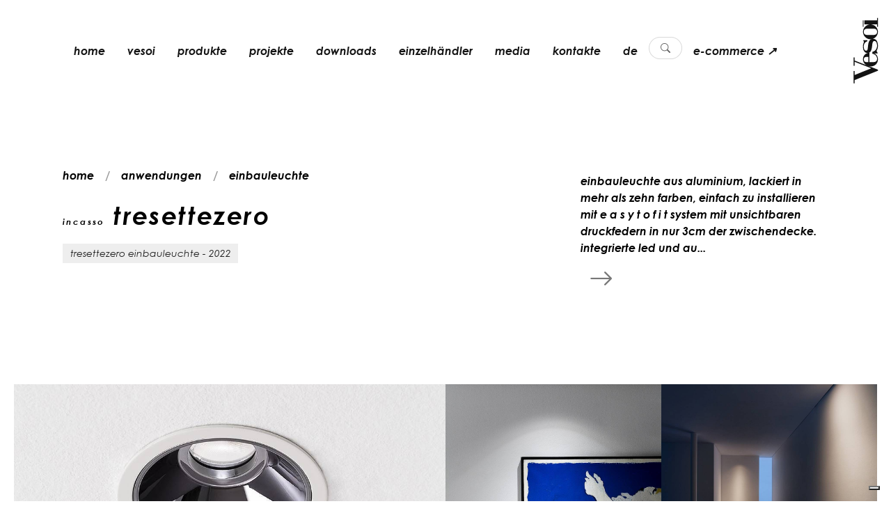

--- FILE ---
content_type: text/html;charset=utf-8
request_url: https://www.vesoi.com/de/produkte/kollektion/incasso-tresettezero/beleuchtung/einbauleuchte
body_size: 13796
content:
<!DOCTYPE html>
<html lang="de" prefix="og: http://ogp.me/ns#">
<head>
<meta charset="utf-8">
<meta name="viewport" content="width=device-width,initial-scale=1">
<meta name="author" content="Web Agency Siteria">
<meta name="facebook-domain-verification" content="7o3axmgbas03zbvtzs6mp63q464fad">
<link rel="preconnect" href="https://siteria.it" crossorigin>
<link rel="preconnect" href="https://www.googletagmanager.com" crossorigin>
<link rel="preconnect" href="https://www.google-analytics.com" crossorigin>
<link rel="preconnect" href="https://cdn.iubenda.com">
<link rel="preconnect" href="https://www.iubenda.com">
<link rel="preconnect" href="https://hits-i.iubenda.com">
<link rel="preload" href="//cs.iubenda.com/sync/2673231.js" as="script">
<link rel="preload" href="//cdn.iubenda.com/cs/gpp/stub.js" as="script">
<link rel="preload" href="//cdn.iubenda.com/cs/iubenda_cs.js" as="script">
<link rel="apple-touch-icon" sizes="180x180" href="/fe/apple-touch-icon.png">
<link rel="icon" type="image/png" sizes="32x32" href="/fe/favicon-32x32.png">
<link rel="icon" type="image/png" sizes="16x16" href="/fe/favicon-16x16.png">
<link rel="manifest" href="/fe/site.webmanifest">
<link rel="mask-icon" href="/fe/safari-pinned-tab.svg" color="#000000">
<meta name="msapplication-TileColor" content="#000000">
<meta name="theme-color" content="#ffffff">
<title>tresettezero neue Kollektion von vesoi Design Einbaustrahlern | Vesoi
</title>
<script>var _iub=_iub||[];_iub.csConfiguration={askConsentAtCookiePolicyUpdate:!0,countryDetection:!0,enableFadp:!0,enableLgpd:!0,enableUspr:!0,lgpdAppliesGlobally:!1,perPurposeConsent:!0,siteId:2673231,whitelabel:!1,cookiePolicyId:27396619,lang:"de",i18n:{de:{banner:{title:"Vesoi respektiert deine Privatsphäre"}}},banner:{acceptButtonDisplay:!0,backgroundOverlay:!0,closeButtonDisplay:!1,customizeButtonDisplay:!0,explicitWithdrawal:!0,listPurposes:!0,position:"float-top-center",rejectButtonDisplay:!0,showPurposesToggles:!0}}</script>
<script src="//cs.iubenda.com/sync/2673231.js"></script>
<script src="//cdn.iubenda.com/cs/gpp/stub.js"></script>
<script src="//cdn.iubenda.com/cs/iubenda_cs.js" charset="UTF-8" async></script>
<script>var _iub=_iub||{};_iub.cons_instructions=_iub.cons_instructions||[],_iub.cons_instructions.push(["init",{api_key:"pilfY1i65zveakuyCn2Ps7RuktORJ3HD"}])</script><script src="https://cdn.iubenda.com/cons/iubenda_cons.js" async></script>
<meta name="robots" content="index, follow">
<meta name="description" content="tresettezero ein neues konzept für attraktive und leistungsstarke einbaustrahler.">
<link rel="canonical" href="https://www.vesoi.com/de/produkte/kollektion/incasso-tresettezero/beleuchtung/einbauleuchte">

<link rel="alternate" href="https://www.vesoi.com/en/products/collection/incasso-tresettezero/lighting/recessed" hreflang="en">
<link rel="alternate" href="https://www.vesoi.com/it/prodotti/collezione/incasso-tresettezero/illuminazione/incasso" hreflang="it">
<link rel="alternate" href="https://www.vesoi.com/de/produkte/kollektion/incasso-tresettezero/beleuchtung/einbauleuchte" hreflang="de">
<link rel="alternate" href="https://www.vesoi.com/fr/produits/collection/incasso-tresettezero/eclairage/encastre" hreflang="fr">
<link rel="alternate" href="https://www.vesoi.com/es/productos/collection/incasso-tresettezero/iluminacion/empotrable" hreflang="es">
<meta property="og:url" content="https://www.vesoi.com/de/produkte/kollektion/incasso-tresettezero/beleuchtung/einbauleuchte">
<meta property="og:type" content="website">
<meta property="og:title" content="tresettezero neue kollektion von vesoi design einbaustrahlern">
<meta property="og:description" content="tresettezero ein neues konzept für attraktive und leistungsstarke einbaustrahler.">
<meta property="og:image" content="/image?oid=65de07bee7866e01b99039e3">
<meta property="og:image:width" content="1200">
<meta property="og:image:height" content="630">
<meta property="og:image:alt" content="incasso tresettezero">
<link rel="preload" as="style" href="/fe/fonts/gothic.css">
<link rel="preload" href="/fe/fonts/CenturyGothic.woff" as="font" type="font/woff" crossorigin>
<link rel="preload" href="/fe/fonts/CenturyGothic.woff2" as="font" type="font/woff2" crossorigin>
<link rel="preload" href="/fe/fonts/CenturyGothic-Bold.woff" as="font" type="font/woff" crossorigin>
<link rel="preload" href="/fe/fonts/CenturyGothic-Bold.woff2" as="font" type="font/woff2" crossorigin>
<link rel="preload" href="/fe/fonts/CenturyGothic-BoldItalic.woff" as="font" type="font/woff" crossorigin>
<link rel="preload" href="/fe/fonts/CenturyGothic-BoldItalic.woff2" as="font" type="font/woff2" crossorigin>
<link rel="preload" href="/fe/fonts/CenturyGothic-Italic.woff" as="font" type="font/woff" crossorigin>
<link rel="preload" href="/fe/fonts/CenturyGothic-Italic.woff2" as="font" type="font/woff2" crossorigin>
<link rel="stylesheet" href="/fe/fonts/gothic.css">
<link rel="stylesheet" href="/fe/professional/css/libs.bundle.css">
<link rel="stylesheet" href="/fe/professional/css/index.bundle.css">
<link href="/fe/professional/css/custom.css?554726b18351be2f1c67e1c806c1363e1be5afdb" rel="stylesheet" media="all">

<script type="text/plain" class="_iub_cs_activate" data-iub-purposes="4" async src="https://www.googletagmanager.com/gtag/js?id=G-STXGRVP4EY"></script>
<script type="text/plain" class="_iub_cs_activate" data-iub-purposes="4">
window.dataLayer = window.dataLayer || [];
          function gtag(){dataLayer.push(arguments);}
          gtag('js', new Date());
          gtag('config', 'G-STXGRVP4EY', { 'allow_enhanced_conversions':true });
</script>
<script type="text/plain" class="_iub_cs_activate" data-iub-purposes="4">
!function(f,b,e,v,n,t,s)
        {if(f.fbq)return;n=f.fbq=function(){n.callMethod?
        n.callMethod.apply(n,arguments):n.queue.push(arguments)};
        if(!f._fbq)f._fbq=n;n.push=n;n.loaded=!0;n.version='2.0';
        n.queue=[];t=b.createElement(e);t.async=!0;
        t.src=v;s=b.getElementsByTagName(e)[0];
        s.parentNode.insertBefore(t,s)}(window, document,'script',
        'https://connect.facebook.net/en_US/fbevents.js');
fbq('init', '1112773862727689');
</script>
<noscript type="text/plain" class="_iub_cs_activate" data-iub-purposes="4"><img height="1" width="1" style="display:none" src="https://www.facebook.com/tr?id=1112773862727689&ev=PageView&noscript=1"></noscript>
<script type="text/plain" class="_iub_cs_activate" data-iub-purposes="4" src="/fe/js/pages/fbqx.js?554726b18351be2f1c67e1c806c1363e1be5afdb"></script>
<script type="text/plain" class="_iub_cs_activate" data-iub-purposes="4">
fbqxUrl("/facebook");
            var unifiedEventID = generateEventID('PageView');
            fbqx('track', 'PageView', null,
            {eventID: unifiedEventID});
</script>
<script type="text/plain" class="_iub_cs_activate" data-iub-purposes="4">
fbq('track', 'PageView', null,
            {eventID: unifiedEventID});
</script>
<script type="text/plain" class="_iub_cs_activate" data-iub-purposes="4">
(function(c,l,a,r,i,t,y){
                c[a]=c[a]||function(){(c[a].q=c[a].q||[]).push(arguments)};
                t=l.createElement(r);t.async=1;t.src="https://www.clarity.ms/tag/"+i;
                y=l.getElementsByTagName(r)[0];y.parentNode.insertBefore(t,y);
            })(window, document, "clarity", "script", "l4ohkqtj5k");
</script>
</head>
<body class="headroom--pinned fst-italic ">
<div id="common.search.vesoi" style="display:none">auf vesoi suchen</div>
<div id="common.search" style="display:none">suche</div>
<div id="common.cancel" style="display:none">abbrechen</div>
<div id="common.recent" style="display:none">?!?common.recent?!?</div>
<div id="common.newsletter.register" style="display:none">danke</div>
<div id="common.newsletter.register.soon" style="display:none">ihre anmeldung ist bestätigt</div>
<div id="common.continue" style="display:none">Weiter</div>
<div id="language" style="display:none">de</div>

<nav id="mainNav" class="navbar navbar-expand-lg navbar-sticky navbar-light force-dark">
<a id="resultsUri" style="display:none" href="/de/produkte/search" rel="nofollow"></a>
<a id="dataProductsUri" style="display:none" href="/data/products" rel="nofollow"></a>
<a id="dataQuickSearchUri" style="display:none" href="/data/quick-search" rel="nofollow"></a>
<a id="imageUri" style="display:none" href="/image?oid=" rel="nofollow"></a>
<div class="container">
<ul class="navbar-nav navbar-nav-secondary" data-aos="fade" data-aos-delay="1000" data-aos-duration="2000" data-aos-once="true">
<li class="nav-item d-lg-none">
<a class="nav-link nav-icon collapsed" href="#" role="button" data-bs-toggle="collapse" data-bs-target="#navbar" aria-controls="navbar" aria-expanded="false" aria-label="Toggle navigation">
<i class="bi bi-list"></i>
</a>
</li>
</ul>
<div class="collapse navbar-collapse" id="navbar" data-bs-parent="#mainNav">
<ul class="navbar-nav flex-fill" data-aos="fade" data-aos-delay="500" data-aos-duration="1000">
<li class="nav-item">
<a class="underline main-nav-underline nav-link " href="/de/home">home </a>
</li>
<li class="nav-item">
<a class="underline main-nav-underline nav-link " href="/de/geschaft"> vesoi </a>
</li>
<li class="nav-item dropdown dropdown-hover">
<a class="nav-link dropdown-toggle" href="#" id="navbarDropdown-2" role="button" data-bs-toggle="dropdown" aria-expanded="false"> Produkte </a>
<div class="dropdown-menu dropdown-menu-custom" aria-labelledby="navbarDropdown-2">
<div class="row justify-content-start">
<div class="col-6" data-aos="fade-up" data-aos-duration="2000" data-aos-once="true">
<div class="p-md-2 p-lg-4">
<a class="dropdown-item" href="/de/produkte/kollektionen/beleuchtung/tischleuchte">tischleuchte</a>
<a class="dropdown-item" href="/de/produkte/kollektionen/beleuchtung/pendelleuchte">pendelleuchte</a>
<a class="dropdown-item" href="/de/produkte/kollektionen/beleuchtung/wandleuchte">wandleuchte</a>
<a class="dropdown-item" href="/de/produkte/kollektionen/beleuchtung/wand-deckenleuchte">wand-/deckenleuchte</a>
<a class="dropdown-item" href="/de/produkte/kollektionen/beleuchtung/stehleuchte">stehleuchte</a>
<a class="dropdown-item" href="/de/produkte/kollektionen/beleuchtung/deckenleuchte">deckenleuchte</a>
</div>
</div>
<div class="col-6" data-aos="fade-up" data-aos-duration="2000" data-aos-once="true">
<div class="p-md-2 p-lg-4">
<a class="dropdown-item" href="/de/produkte/kollektionen/beleuchtung/einbauleuchte">einbauleuchte</a>
<a class="dropdown-item" href="/de/katalog/zubehoer">zubehör</a>
<a class="dropdown-item" href="/de/katalog/gluehbirne">glühbirne</a>
<a class="dropdown-item" href="/de/katalog/objekte">objekte</a>
</div>
</div>
</div>
</div>
</li>
<li class="nav-item">
<a class="underline main-nav-underline nav-link " href="/de/projekte"> Projekte </a>
</li>
<li class="nav-item">
<a class="underline main-nav-underline nav-link " href="/de/downloads"> Downloads </a>
</li>
<li class="nav-item">
<a class="underline main-nav-underline nav-link " href="/de/wiederverkaufer"> Einzelhändler </a>
</li>
<li class="nav-item">
<a class="underline main-nav-underline nav-link " href="/de/media"> Media </a>
</li>
<li class="nav-item">
<a class="underline main-nav-underline nav-link " href="/de/kontakte"> Kontakte </a>
</li>
<li class="nav-item dropdown dropdown-hover">
<a class="nav-link dropdown-toggle" href="#" id="navbarDropdown-2" role="button" data-bs-toggle="dropdown" aria-expanded="false"> de </a>
<div class="dropdown-menu dropdown-languages-menu" aria-labelledby="navbarDropdown-2">
<a class="dropdown-item " href="/it/prodotti/collezione/incasso-tresettezero/illuminazione/incasso">it</a>
<a class="dropdown-item " href="/en/products/collection/incasso-tresettezero/lighting/recessed">en</a>
<a class="dropdown-item " href="/es/productos/collection/incasso-tresettezero/iluminacion/empotrable">es</a>
<a class="dropdown-item d-none" href="/de/produkte/kollektion/incasso-tresettezero/beleuchtung/einbauleuchte">de</a>
<a class="dropdown-item " href="/fr/produits/collection/incasso-tresettezero/eclairage/encastre">fr</a>
</div>
</li>
<li class="nav-item prompt-search">
<a class="nav-link search-pill" href="#">
<i class="bi bi-search"></i>
<span class="search-pill-text">suche...</span>
</a>
</li>
<li class="nav-item flex-fill text-lg-center">
<a class="gtag-track-ecommerce text-nowrap underline main-nav-underline nav-link text-center" href="/de/shop/home">e-commerce ↗ </a>
</li>
</ul>
</div>
<div class="d-none d-lg-block" data-aos="fade-down" data-aos-delay="2500" data-aos-duration="2000" data-aos-once="true">
<a href="/de/home" class="w-100 h-100 position-absolute"></a>
<div class="navbar-brand fill-dark">
<svg xmlns="http://www.w3.org/2000/svg" width="45" height="100" viewBox="0 0 93 211" xmlns:v="https://vecta.io/nano" fill="#fff">
<g fill-rule="evenodd">
<path d="M83.851 162.605l-70.776-27.642v-9.213h-2.771v25.278h2.771v-12.285l49.245 19.138v1.182l-49.245 19.844v-12.049h-2.771v37.093h2.771v-9.686l70.776-28.351zM61.229 70.598c11.88 0 22.66-10.34 22.66-22.658s-10.78-22.66-22.66-22.66-22.658 10.34-22.658 22.66 10.78 22.658 22.658 22.658M54.411 57.62c-8.8 0-13.419-2.201-13.419-9.68s4.619-9.68 13.419-9.68H67.83c9.019 0 13.42 2.2 13.42 9.68s-4.401 9.68-13.42 9.68H54.411z"/>
<path d="M55.054 123.954v15.761h-5.956c-5.295 0-7.942-2.626-7.942-7.88s2.427-7.881 7.942-7.881h5.956zm11.912-9.631c9.266 1.313 14.34 8.537 14.34 15.761 0 6.129-3.971 9.631-9.928 9.631H58.143v-28.019h-.883c-10.81 0-18.751 8.536-18.751 19.92 0 11.82 11.03 21.232 23.826 21.232 11.69 0 21.617-8.756 21.617-21.232 0-10.727-5.956-18.826-16.985-19.92v2.627z"/>
<path d="M39.557 75.125s.883 1.238 1.544 1.857c.442.619.662 1.239 0 3.096-3.088 6.811-2.646 12.381-2.646 12.381 0 12.383 5.514 19.812 13.897 19.812 10.146 0 12.794-9.595 14.117-23.525.883-9.287 2.428-13.002 6.618-13.002 4.854 0 8.161 5.572 8.161 14.549s-5.294 16.405-14.338 18.263l-.001 4.645h16.104v-1.549s-3.089-4.023-3.089-6.19c0-1.857 3.972-4.643 3.972-15.168 0-13.311-5.294-21.049-14.339-21.049S56.101 74.817 54.335 86.89c-1.544 11.453-.662 18.262-5.956 18.262-4.632 0-7.5-4.333-7.5-12.692 0-7.738 3.971-13.93 10.809-15.785v-3.406H39.557v1.856zm-1.275-62.181h1.984v19.842h-1.984z"/>
</g>
<path d="M81.077 12.944H43.039v12.512h38.038v7.369h2.835V5.696h-2.835z"/>
</svg>
</div>
</div>
</div>
<div class="d-block d-lg-none position-absolute brand-mobile" data-aos="fade" data-aos-delay="2500" data-aos-duration="2000" data-aos-once="true">
<div class="navbar-brand fill-dark position-relative">
<a href="/de/home" class="w-100 h-100 position-absolute"></a>
<svg xmlns="http://www.w3.org/2000/svg" width="45" height="100" viewBox="0 0 93 211" xmlns:v="https://vecta.io/nano" fill="#fff">
<g fill-rule="evenodd">
<path d="M83.851 162.605l-70.776-27.642v-9.213h-2.771v25.278h2.771v-12.285l49.245 19.138v1.182l-49.245 19.844v-12.049h-2.771v37.093h2.771v-9.686l70.776-28.351zM61.229 70.598c11.88 0 22.66-10.34 22.66-22.658s-10.78-22.66-22.66-22.66-22.658 10.34-22.658 22.66 10.78 22.658 22.658 22.658M54.411 57.62c-8.8 0-13.419-2.201-13.419-9.68s4.619-9.68 13.419-9.68H67.83c9.019 0 13.42 2.2 13.42 9.68s-4.401 9.68-13.42 9.68H54.411z"/>
<path d="M55.054 123.954v15.761h-5.956c-5.295 0-7.942-2.626-7.942-7.88s2.427-7.881 7.942-7.881h5.956zm11.912-9.631c9.266 1.313 14.34 8.537 14.34 15.761 0 6.129-3.971 9.631-9.928 9.631H58.143v-28.019h-.883c-10.81 0-18.751 8.536-18.751 19.92 0 11.82 11.03 21.232 23.826 21.232 11.69 0 21.617-8.756 21.617-21.232 0-10.727-5.956-18.826-16.985-19.92v2.627z"/>
<path d="M39.557 75.125s.883 1.238 1.544 1.857c.442.619.662 1.239 0 3.096-3.088 6.811-2.646 12.381-2.646 12.381 0 12.383 5.514 19.812 13.897 19.812 10.146 0 12.794-9.595 14.117-23.525.883-9.287 2.428-13.002 6.618-13.002 4.854 0 8.161 5.572 8.161 14.549s-5.294 16.405-14.338 18.263l-.001 4.645h16.104v-1.549s-3.089-4.023-3.089-6.19c0-1.857 3.972-4.643 3.972-15.168 0-13.311-5.294-21.049-14.339-21.049S56.101 74.817 54.335 86.89c-1.544 11.453-.662 18.262-5.956 18.262-4.632 0-7.5-4.333-7.5-12.692 0-7.738 3.971-13.93 10.809-15.785v-3.406H39.557v1.856zm-1.275-62.181h1.984v19.842h-1.984z"/>
</g>
<path d="M81.077 12.944H43.039v12.512h38.038v7.369h2.835V5.696h-2.835z"/>
</svg>
</div>
</div>
</nav>
<div id="common.email.sent" style="display:none">e-mail gesendet!</div>
<div id="common.email.sent.answer.soon" style="display:none">Wir werden so schnell wie möglich antworten </div>
<div id="error.unable.to.send" style="display:none">Etwas ist schief gelaufen. Bitte kontaktieren Sie uns direkt per E-Mail unter <a href="/cdn-cgi/l/email-protection" class="__cf_email__" data-cfemail="1b72757d745b6d7e68747235787476">[email&#160;protected]</a>.</div>
<div class="offcanvas-wrap">
<section class="pt-15 pt-xl-20 pb-10 bg-white">
<div class="container foreground mt-5 mt-xl-10">
<div class="row g-2 justify-content-between mb-md-5">
<div class="col-lg-6 col-xl-7">
<nav class="mb-3" aria-label="breadcrumb" data-aos="fade-up" data-aos-duration="2000" data-aos-once="true">
<ol class="breadcrumb">
<li class="breadcrumb-item">
<a href="/de/home">home</a>
</li>
<li class="breadcrumb-item">
<a href="/de/produkte/application">anwendungen</a>
</li>
<li class="breadcrumb-item">
<a href="/de/produkte/kollektionen/beleuchtung/einbauleuchte">einbauleuchte</a>
</li>
</ol>
</nav>
<h1 class="fs-2 exclude-lw" data-aos="fade-up" data-aos-delay="100" data-aos-duration="2000" data-aos-once="true"><span style="font-size: 12px">incasso</span> tresettezero</h1>
<span class="badge bg-light text-dark" data-aos="fade-up" data-aos-delay="300" data-aos-duration="2000" data-aos-once="true">tresettezero einbauleuchte - 2022</span>
</div>
<div class="col-md-8 col-lg-5 col-xl-4 exclude-lw" data-aos="fade-up" data-aos-delay="300" data-aos-duration="2000" data-aos-once="true">
<p class="mt-1">
einbauleuchte aus aluminium, lackiert in mehr als zehn farben, einfach zu installieren mit e a s y t o f i t system mit unsichtbaren druckfedern in nur 3cm der zwischendecke. integrierte led und au...</p>
<ul class="list-inline" data-aos="fade-up" data-aos-delay="300" data-aos-duration="2000" data-aos-once="true">
<li class="list-inline-item">
<button class="text-muted btn action" data-bs-toggle="offcanvas" data-bs-target="#offcanvasFilter" aria-controls="offcanvasExample"><i class="fs-2 bi bi-arrow-right"></i>
</button></li>
</ul>
</div>
</div>
</div>
</section>
<section class="py-0">
<div class="container-fluid">
<div class="row g-0 gallery-1" data-aos="fade-up" data-aos-delay="300" data-aos-duration="2000" data-aos-once="true">
<div class="col-12 col-md-6 mb-2 mb-md-0">
<figure class="media media-image equal-1-1" data-bp="{&quot;imgSrc&quot;: &quot;/image?oid=62a9a7cbe7866e37217940cb&quot; , &quot;parentGalleryClass&quot;: &quot;gallery-1&quot; }">
<span data-bg="/image?oid=62a9a7cbe7866e37217940cb" class="lazy"></span>
</figure>
</div>
<div class="col-12 col-md-6">
<div class="row g-0">
<div class="col-12 col-md-6 mb-2 mb-md-0">
<figure class="media media-image equal-1-1" data-bp="{&quot;imgSrc&quot;: &quot;/image?oid=62a9a7cbe7866e37217940cd&quot; , &quot;parentGalleryClass&quot;: &quot;gallery-1&quot; }">
<span data-bg="/image?oid=62a9a7cbe7866e37217940cd" class="lazy"></span>
</figure>
</div>
<div class="col-12 col-md-6 mb-2 mb-md-0">
<figure class="media media-image equal-1-1" data-bp="{&quot;imgSrc&quot;: &quot;/image?oid=62a9a7cbe7866e37217940cf&quot; , &quot;parentGalleryClass&quot;: &quot;gallery-1&quot; }">
<span data-bg="/image?oid=62a9a7cbe7866e37217940cf" class="lazy"></span>
</figure>
</div>
<div class="col-12 col-md-6 mb-2 mb-md-0">
<figure class="media media-image equal-1-1" data-bp="{&quot;imgSrc&quot;: &quot;/image?oid=62a9a7cbe7866e37217940d1&quot; , &quot;parentGalleryClass&quot;: &quot;gallery-1&quot; }">
<span data-bg="/image?oid=62a9a7cbe7866e37217940d1" class="lazy"></span>
</figure>
</div>
<div class="col-12 col-md-6 mb-2 mb-md-0">
<figure class="media media-image equal-1-1" data-bp="{&quot;imgSrc&quot;: &quot;/image?oid=62a9a7cbe7866e37217940d3&quot; , &quot;parentGalleryClass&quot;: &quot;gallery-1&quot; }">
<span data-bg="/image?oid=62a9a7cbe7866e37217940d3" class="lazy"></span>
</figure>
</div>
<div class="col-12 col-md-6 mb-2 mb-md-0" style="display:none">
<figure class="media media-image equal-1-1" data-bp="{&quot;imgSrc&quot;: &quot;/image?oid=62a9a7cbe7866e37217940d5&quot; , &quot;parentGalleryClass&quot;: &quot;gallery-1&quot; }">
<span data-bg="/image?oid=62a9a7cbe7866e37217940d5" class="lazy"></span>
</figure>
</div>
</div>
</div>
</div>
</div>
</section>
<section class="py-15 py-xl-20">
<div class="container">
<div class="row mb-10">
<div class="col">
<h2 class="fw-bold" data-aos="fade-up" data-aos-duration="2000" data-aos-once="true">Varianten</h2>
</div>
</div>
<div class="row g-3 g-xl-5 justify-content-between">
<div class="col-xl-4">
<ul class="nav nav-tabs flex-xl-column" id="component-1" role="tablist">
<li class="nav-item" data-aos="fade-up" data-aos-delay="250" data-aos-duration="2000" data-aos-once="true">
<button class="nav-link fs-5 exclude-lw active" id="vesoi-tresettezero-plus-tab" data-bs-toggle="pill" data-bs-target="#vesoi-tresettezero-plus" type="button" role="tab" aria-controls="component-1-1" aria-selected="true"><span style="font-size: 12px"></span>t<span style="font-size: 12px"></span>r<span style="font-size: 12px"></span>e<span style="font-size: 12px"></span>s<span style="font-size: 12px"></span>e<span style="font-size: 12px"></span>t<span style="font-size: 12px"></span>t<span style="font-size: 12px"></span>e<span style="font-size: 12px"></span>z<span style="font-size: 12px"></span>e<span style="font-size: 12px"></span>r<span style="font-size: 12px"></span>o<span style="font-size: 12px"></span>/<span style="font-size: 12px"></span>i<span style="font-size: 12px"></span>n<span style="font-size: 12px"></span>c<span style="font-size: 12px"></span>a<span style="font-size: 12px"></span>s<span style="font-size: 12px"></span>s<span style="font-size: 12px"></span>o<span style="font-size: 12px"></span> <span style="font-size: 12px"></span>a<span style="font-size: 12px"></span> <span style="font-size: 12px"></span>f<span style="font-size: 12px"></span>i<span style="font-size: 12px"></span>l<span style="font-size: 12px"></span>o<span style="font-size: 12px"></span> <span style="font-size: 12px"></span>d<span style="font-size: 12px"></span>i<span style="font-size: 12px"></span>m<span style="font-size: 12px"></span> <span style="font-size: 12px"></span>t<span style="font-size: 12px"></span>r<span style="font-size: 12px"></span>i<span style="font-size: 12px"></span>a<span style="font-size: 12px"></span>c<span style="font-size: 12px"></span> <span style="font-size: 12px"></span>p<span style="font-size: 12px"></span>l<span style="font-size: 12px"></span>u<span style="font-size: 12px"></span>s<span style="font-size: 12px"></span> <span style="font-size: 12px"></span></button>
</li>
<li class="nav-item" data-aos="fade-up" data-aos-delay="250" data-aos-duration="2000" data-aos-once="true">
<button class="nav-link fs-5 exclude-lw " id="vesoi-tresettezero-tab" data-bs-toggle="pill" data-bs-target="#vesoi-tresettezero" type="button" role="tab" aria-controls="component-1-1" aria-selected="true"><span style="font-size: 12px"></span>t<span style="font-size: 12px"></span>r<span style="font-size: 12px"></span>e<span style="font-size: 12px"></span>s<span style="font-size: 12px"></span>e<span style="font-size: 12px"></span>t<span style="font-size: 12px"></span>t<span style="font-size: 12px"></span>e<span style="font-size: 12px"></span>z<span style="font-size: 12px"></span>e<span style="font-size: 12px"></span>r<span style="font-size: 12px"></span>o<span style="font-size: 12px"></span>/<span style="font-size: 12px"></span>i<span style="font-size: 12px"></span>n<span style="font-size: 12px"></span>c<span style="font-size: 12px"></span>a<span style="font-size: 12px"></span>s<span style="font-size: 12px"></span>s<span style="font-size: 12px"></span>o<span style="font-size: 12px"></span> <span style="font-size: 12px"></span>d<span style="font-size: 12px"></span>i<span style="font-size: 12px"></span>m<span style="font-size: 12px"></span> <span style="font-size: 12px"></span>t<span style="font-size: 12px"></span>r<span style="font-size: 12px"></span>i<span style="font-size: 12px"></span>a<span style="font-size: 12px"></span>c<span style="font-size: 12px"></span></button>
</li>
</ul>
</div>
<div class="col-xl-8">
<div class="tab-content" id="component-1-content">
<div class="tab-pane fade show active" id="vesoi-tresettezero-plus" role="tabpanel" aria-labelledby="vesoi-tresettezero-plus-tab">
<div class="row g-3 g-xl-5">
<div class="col-md-4" data-aos="fade-up" data-aos-duration="2000" data-aos-once="true">
<img data-src="/file?oid=62cfed8fe7866e37213ea8df" class="img-fluid w-100 d-block lazy" src="/fe/img/gradient.svg" alt="Disegno iconico">
</div>
<div class="col-md-8 exclude-lw" data-aos="fade-up" data-aos-duration="2000" data-aos-once="true">
<span class="eyebrow text-muted mb-2">Daten</span>
<ul class="list-group list-group-separated">
<li class="list-group-item d-flex justify-content-between text-end">
<b class="d-none d-lg-block">elektrifizierung</b>
<b class="d-block d-lg-none">elektr.</b>
<span>15w 350mA 990lm 15° 3000k - 230V</span>
</li>
<li class="list-group-item d-flex justify-content-between text-end">
<b>watt</b>
<span>15W</span>
</li>
<li class="list-group-item d-flex justify-content-between text-end">
<b>mA</b>
<span>350mA</span>
</li>
<li class="list-group-item d-flex justify-content-between text-end">
<b>lumen</b>
<span>990lm</span>
</li>
<li class="list-group-item d-flex justify-content-between text-end">
<b>temperatur</b>
<span>3000K</span>
</li>
<li class="list-group-item d-flex justify-content-between text-end">
<b>Volt</b>
<span>230V</span>
</li>
<li class="list-group-item d-flex justify-content-between text-end">
<b>energieklasse</b>
<span class="text-uppercase">A+</span>
</li>
</ul>
</div>
<div class="col-md-4" data-aos="fade-up" data-aos-duration="2000" data-aos-once="true">
<span class="eyebrow text-muted mb-2">Marken/Symbole</span>
<div class="d-flex flex-row flex-wrap">
<img data-src="/fe/img/symbols/1.jpg" width="32" class="me-1 lazy" alt="Certificazioni">
<img data-src="/fe/img/symbols/2.jpg" width="32" class="me-1 lazy" alt="Certificazioni">
<img data-src="/fe/img/symbols/7.jpg" width="32" class="me-1 lazy" alt="Certificazioni">
<img data-src="/fe/img/symbols/8.jpg" width="32" class="me-1 lazy" alt="Certificazioni">
<img data-src="/fe/img/symbols/9.jpg" width="32" class="me-1 lazy" alt="Certificazioni">
<img data-src="/fe/img/symbols/15.jpg" width="32" class="me-1 lazy" alt="Certificazioni">
<img data-src="/fe/img/symbols/37.jpg" width="32" class="me-1 lazy" alt="Certificazioni">
</div>
</div>
<div class="col-md-8" data-aos="fade-up" data-aos-duration="2000" data-aos-once="true">
<span class="eyebrow text-muted mb-2">download</span>
<div class="d-flex flex-row flex-wrap">
<a target="_blank" rel="noopener" href="/file?oid=64006c0de7866e01cb8c1cf2" class="btn btn-sm btn-outline-dark me-2 mb-2">Anweisungen</a>
<a target="_blank" rel="noopener" href="/file?oid=6655ddd4e7866e01b9da5531" class="btn btn-sm btn-outline-dark me-2 mb-2 exclude-lw">3D</a>
<a target="_blank" rel="noopener" href="/file?oid=63b41585e7866e01cbf69290" class="btn btn-sm btn-outline-dark me-2 mb-2 exclude-lw"><i>data sheet</i></a>
<div class="dropdown d-inline">
<button class="btn btn-sm btn-outline-dark dropdown-toggle me-2 mb-2" type="button" data-bs-toggle="dropdown" aria-expanded="false">
<span class="fs-6">e</span>-memo</button>
<ul class="dropdown-menu">
<li>
<a class="dropdown-item" href="https://www.vesoi.com//file?oid=65de07bee7866e01b99039e5" target="_blank" rel="noopener">
download</a>
</li>
<li>
<a class="dropdown-item" href="/cdn-cgi/l/email-protection#[base64]" target="_blank" rel="noopener">
Per E-Mail senden</a>
</li>
<li>
<a class="dropdown-item" href="https://wa.me/?text=Ich sende dir diese Datei, hier ist der Link: https://www.vesoi.com//file?oid=65de07bee7866e01b99039e5" target="_blank" rel="noopener">
Per WhatsApp senden</a>
</li>
<li>
<a class="dropdown-item" href="https://t.me/share/url?url=https://www.vesoi.com//file?oid=65de07bee7866e01b99039e5&text=Ich sende dir diese Datei, hier ist der Link:" target="_blank" rel="noopener">
Per Telegram senden</a>
</li>
</ul>
</div>
</div>
</div>
<div class="col-auto" data-aos="fade-up" data-aos-duration="2000" data-aos-once="true">
<div class="d-flex flex-row flex-wrap">
<button type="button" class="btn btn-md btn-dark me-2 mb-2" data-bs-toggle="offcanvas" data-bs-target="#offcanvasQuote" aria-controls="offcanvasExample">weitere Informationen anfordern</button>
</div>
</div>
</div>
</div>
<div class="tab-pane fade " id="vesoi-tresettezero" role="tabpanel" aria-labelledby="vesoi-tresettezero-tab">
<div class="row g-3 g-xl-5">
<div class="col-md-4" data-aos="fade-up" data-aos-duration="2000" data-aos-once="true">
<img data-src="/file?oid=62cfed77e7866e37213ea8dc" class="img-fluid w-100 d-block lazy" src="/fe/img/gradient.svg" alt="Disegno iconico">
</div>
<div class="col-md-8 exclude-lw" data-aos="fade-up" data-aos-duration="2000" data-aos-once="true">
<span class="eyebrow text-muted mb-2">Daten</span>
<ul class="list-group list-group-separated">
<li class="list-group-item d-flex justify-content-between text-end">
<b class="d-none d-lg-block">elektrifizierung</b>
<b class="d-block d-lg-none">elektr.</b>
<span>6w 350mA 840lm 60° 3000k - 230V</span>
</li>
<li class="list-group-item d-flex justify-content-between text-end">
<b>watt</b>
<span>6w</span>
</li>
<li class="list-group-item d-flex justify-content-between text-end">
<b>mA</b>
<span>350mA</span>
</li>
<li class="list-group-item d-flex justify-content-between text-end">
<b>lumen</b>
<span>840lm</span>
</li>
<li class="list-group-item d-flex justify-content-between text-end">
<b>temperatur</b>
<span>3000K</span>
</li>
<li class="list-group-item d-flex justify-content-between text-end">
<b>Volt</b>
<span>230V</span>
</li>
<li class="list-group-item d-flex justify-content-between text-end">
<b>energieklasse</b>
<span class="text-uppercase">A+</span>
</li>
</ul>
</div>
<div class="col-md-4" data-aos="fade-up" data-aos-duration="2000" data-aos-once="true">
<span class="eyebrow text-muted mb-2">Marken/Symbole</span>
<div class="d-flex flex-row flex-wrap">
<img data-src="/fe/img/symbols/1.jpg" width="32" class="me-1 lazy" alt="Certificazioni">
<img data-src="/fe/img/symbols/2.jpg" width="32" class="me-1 lazy" alt="Certificazioni">
<img data-src="/fe/img/symbols/7.jpg" width="32" class="me-1 lazy" alt="Certificazioni">
<img data-src="/fe/img/symbols/8.jpg" width="32" class="me-1 lazy" alt="Certificazioni">
<img data-src="/fe/img/symbols/9.jpg" width="32" class="me-1 lazy" alt="Certificazioni">
<img data-src="/fe/img/symbols/15.jpg" width="32" class="me-1 lazy" alt="Certificazioni">
<img data-src="/fe/img/symbols/37.jpg" width="32" class="me-1 lazy" alt="Certificazioni">
</div>
</div>
<div class="col-md-8" data-aos="fade-up" data-aos-duration="2000" data-aos-once="true">
<span class="eyebrow text-muted mb-2">download</span>
<div class="d-flex flex-row flex-wrap">
<a target="_blank" rel="noopener" href="/file?oid=64805428e7866e00c8e362be" class="btn btn-sm btn-outline-dark me-2 mb-2">Anweisungen</a>
<a target="_blank" rel="noopener" href="/file?oid=65a914a0e7866e01c576c78b" class="btn btn-sm btn-outline-dark me-2 mb-2 exclude-lw">3D</a>
<a target="_blank" rel="noopener" href="/file?oid=63b41580e7866e01cbf69289" class="btn btn-sm btn-outline-dark me-2 mb-2 exclude-lw"><i>data sheet</i></a>
<div class="dropdown d-inline">
<button class="btn btn-sm btn-outline-dark dropdown-toggle me-2 mb-2" type="button" data-bs-toggle="dropdown" aria-expanded="false">
<span class="fs-6">e</span>-memo</button>
<ul class="dropdown-menu">
<li>
<a class="dropdown-item" href="https://www.vesoi.com//file?oid=65de07bee7866e01b99039e5" target="_blank" rel="noopener">
download</a>
</li>
<li>
<a class="dropdown-item" href="/cdn-cgi/l/email-protection#[base64]" target="_blank" rel="noopener">
Per E-Mail senden</a>
</li>
<li>
<a class="dropdown-item" href="https://wa.me/?text=Ich sende dir diese Datei, hier ist der Link: https://www.vesoi.com//file?oid=65de07bee7866e01b99039e5" target="_blank" rel="noopener">
Per WhatsApp senden</a>
</li>
<li>
<a class="dropdown-item" href="https://t.me/share/url?url=https://www.vesoi.com//file?oid=65de07bee7866e01b99039e5&text=Ich sende dir diese Datei, hier ist der Link:" target="_blank" rel="noopener">
Per Telegram senden</a>
</li>
</ul>
</div>
</div>
</div>
<div class="col-auto" data-aos="fade-up" data-aos-duration="2000" data-aos-once="true">
<div class="d-flex flex-row flex-wrap">
<button type="button" class="btn btn-md btn-dark me-2 mb-2" data-bs-toggle="offcanvas" data-bs-target="#offcanvasQuote" aria-controls="offcanvasExample">weitere Informationen anfordern</button>
</div>
</div>
</div>
</div>
</div>
</div>
</div>
</div>
</section>
<section class="py-15 py-xl-20 bg-light overflow-hidden">
<div class="container">
<div class="row align-items-end mb-6">
<div class="col-lg-8">
<h2 class="fw-bold">Das könnte Sie auch interessieren...</h2>
</div>
</div>
<div class="carousel carousel-visible">
<div data-carousel='{"nav": false,"mouseDrag": true, "gutter": 32, "loop": true, "responsive": {"0": {"items": 1}, "768": {"items": 2}, "992": {"items": 2}, "1200": {"items": 3}}}'>
<div>
<div class="product">
<figure class="product-image">
<a href="/de/produkte/kollektion/mi-giro/beleuchtung/einbauleuchte">
<img data-src="/image?oid=6512bc28e7866e01d6701359" class="lazy" alt="mi giro">
<img data-src="/image?oid=6512bc28e7866e01d670135b" class="lazy" alt="mi giro">
</a>
</a></a></a></a></figure>
<a class="product-title" href="/de/produkte/kollektion/mi-giro/beleuchtung/einbauleuchte">
mi giro</a>
</a></a></a></a></div>
</div>
<div>
<div class="product">
<figure class="product-image">
<a href="/de/produkte/kollektion/incasso-treunotre-tubetto/beleuchtung/einbauleuchte">
<img data-src="/image?oid=62ac3a50e7866e3721ba1af8" class="lazy" alt="incasso treunotre tubetto">
<img data-src="/image?oid=62ac3a50e7866e3721ba1afa" class="lazy" alt="incasso treunotre tubetto">
</a>
</a></a></a></a></figure>
<a class="product-title" href="/de/produkte/kollektion/incasso-treunotre-tubetto/beleuchtung/einbauleuchte">
incasso treunotre tubetto</a>
</a></a></a></a></div>
</div>
<div>
<div class="product">
<figure class="product-image">
<a href="/de/produkte/kollektion/incasso-tresettezero/beleuchtung/einbauleuchte">
<img data-src="/image?oid=62a9a7cbe7866e37217940cb" class="lazy" alt="incasso tresettezero">
<img data-src="/image?oid=62a9a7cbe7866e37217940cd" class="lazy" alt="incasso tresettezero">
</a>
</a></a></a></a></figure>
<a class="product-title" href="/de/produkte/kollektion/incasso-tresettezero/beleuchtung/einbauleuchte">
incasso tresettezero</a>
</a></a></a></a></div>
</div>
<div>
<div class="product">
<figure class="product-image">
<a href="/de/produkte/kollektion/incasso-trequattrozero/beleuchtung/einbauleuchte">
<img data-src="/image?oid=62a3299fe7866e37210c9a81" class="lazy" alt="incasso trequattrozero">
<img data-src="/image?oid=62a3299fe7866e37210c9a83" class="lazy" alt="incasso trequattrozero">
</a>
</a></a></a></a></figure>
<a class="product-title" href="/de/produkte/kollektion/incasso-trequattrozero/beleuchtung/einbauleuchte">
incasso trequattrozero</a>
</a></a></a></a></div>
</div>
<div>
<div class="product">
<figure class="product-image">
<a href="/de/produkte/kollektion/incasso-treunotre/beleuchtung/einbauleuchte">
<img data-src="/image?oid=62ac3b5be7866e3721ba1b09" class="lazy" alt="incasso treunotre">
<img data-src="/image?oid=62ac3b5be7866e3721ba1b0b" class="lazy" alt="incasso treunotre">
</a>
</a></a></a></a></figure>
<a class="product-title" href="/de/produkte/kollektion/incasso-treunotre/beleuchtung/einbauleuchte">
incasso treunotre</a>
</a></a></a></a></div>
</div>
<div>
<div class="product">
<figure class="product-image">
<a href="/de/produkte/kollektion/incasso-treunoquattro/beleuchtung/einbauleuchte">
<img data-src="/image?oid=62ac28d3e7866e3721ba1ac7" class="lazy" alt="incasso treunoquattro">
<img data-src="/image?oid=62ac28d3e7866e3721ba1ac9" class="lazy" alt="incasso treunoquattro">
</a>
</a></a></a></a></figure>
<a class="product-title" href="/de/produkte/kollektion/incasso-treunoquattro/beleuchtung/einbauleuchte">
incasso treunoquattro</a>
</a></a></a></a></div>
</div>
<div>
<div class="product">
<figure class="product-image">
<a href="/de/produkte/kollektion/intothewall/beleuchtung/einbauleuchte">
<img data-src="/image?oid=63175b73e7866e01cb5d7b4e" class="lazy" alt="intothewall">
<img data-src="/image?oid=63175b73e7866e01cb5d7b50" class="lazy" alt="intothewall">
</a>
</a></a></a></a></figure>
<a class="product-title" href="/de/produkte/kollektion/intothewall/beleuchtung/einbauleuchte">
intothewall</a>
</a></a></a></a></div>
</div>
<div>
<div class="product">
<figure class="product-image">
<a href="/de/produkte/kollektion/gessoled/beleuchtung/einbauleuchte">
<img data-src="/image?oid=629e5812e7866e3721352d76" class="lazy" alt="gessoled">
<img data-src="/image?oid=629e5812e7866e3721352d78" class="lazy" alt="gessoled">
</a>
</a></a></a></a></figure>
<a class="product-title" href="/de/produkte/kollektion/gessoled/beleuchtung/einbauleuchte">
gessoled</a>
</a></a></a></a></div>
</div>
<div>
<div class="product">
<figure class="product-image">
<a href="/de/produkte/kollektion/incasso-trenovezero/beleuchtung/einbauleuchte">
<img data-src="/image?oid=62ab26a1e7866e3721ba196d" class="lazy" alt="incasso trenovezero">
<img data-src="/image?oid=62ab26a1e7866e3721ba196f" class="lazy" alt="incasso trenovezero">
</a>
</a></a></a></a></figure>
<a class="product-title" href="/de/produkte/kollektion/incasso-trenovezero/beleuchtung/einbauleuchte">
incasso trenovezero</a>
</a></a></a></a></div>
</div>
<div>
<div class="product">
<figure class="product-image">
<a href="/de/produkte/kollektion/incasso-tretrezero/beleuchtung/einbauleuchte">
<img data-src="/image?oid=62ab036ee7866e3721ba186c" class="lazy" alt="incasso tretrezero">
<img data-src="/image?oid=62ab036ee7866e3721ba186e" class="lazy" alt="incasso tretrezero">
</a>
</a></a></a></a></figure>
<a class="product-title" href="/de/produkte/kollektion/incasso-tretrezero/beleuchtung/einbauleuchte">
incasso tretrezero</a>
</a></a></a></a></div>
</div>
<div>
<div class="product">
<figure class="product-image">
<a href="/de/produkte/kollektion/pendagli/beleuchtung/einbauleuchte">
<img data-src="/image?oid=62a89786e7866e372130ecf6" class="lazy" alt="pendagli">
<img data-src="/image?oid=62a89786e7866e372130ecf8" class="lazy" alt="pendagli">
</a>
</a></a></a></a></figure>
<a class="product-title" href="/de/produkte/kollektion/pendagli/beleuchtung/einbauleuchte">
pendagli</a>
</a></a></a></a></div>
</div>
<div>
<div class="product">
<figure class="product-image">
<a href="/de/produkte/kollektion/iled/beleuchtung/einbauleuchte">
<img data-src="/image?oid=6377a152e7866e01cbfc4b89" class="lazy" alt="iled">
<img data-src="/image?oid=6377a152e7866e01cbfc4b8b" class="lazy" alt="iled">
</a>
</a></a></a></a></figure>
<a class="product-title" href="/de/produkte/kollektion/iled/beleuchtung/einbauleuchte">
iled</a>
</a></a></a></a></div>
</div>
<div>
<div class="product">
<figure class="product-image">
<a href="/de/produkte/kollektion/incasso-quattrozerozero/beleuchtung/einbauleuchte">
<img data-src="/image?oid=63f78e9fe7866e01cbfcfffb" class="lazy" alt="incasso quattrozerozero">
<img data-src="/image?oid=63f78e9fe7866e01cbfcfffd" class="lazy" alt="incasso quattrozerozero">
</a>
</a></a></a></a></figure>
<a class="product-title" href="/de/produkte/kollektion/incasso-quattrozerozero/beleuchtung/einbauleuchte">
incasso quattrozerozero</a>
</a></a></a></a></div>
</div>
<div>
<div class="product">
<figure class="product-image">
<a href="/de/produkte/kollektion/biglia/beleuchtung/einbauleuchte">
<img data-src="/image?oid=664f2556e7866e01b9da4dfe" class="lazy" alt="biglia">
<img data-src="/image?oid=664f2556e7866e01b9da4e00" class="lazy" alt="biglia">
</a>
</a></a></a></a></figure>
<a class="product-title" href="/de/produkte/kollektion/biglia/beleuchtung/einbauleuchte">
biglia</a>
</a></a></a></a></div>
</div>
<div>
<div class="product">
<figure class="product-image">
<a href="/de/produkte/kollektion/noidrop/beleuchtung/einbauleuchte">
<img data-src="/image?oid=63bd9692e7866e01cb851486" class="lazy" alt="noidrop">
<img data-src="/image?oid=63bd9692e7866e01cb851488" class="lazy" alt="noidrop">
</a>
</a></a></a></a></figure>
<a class="product-title" href="/de/produkte/kollektion/noidrop/beleuchtung/einbauleuchte">
noidrop</a>
</a></a></a></a></div>
</div>
<div>
<div class="product">
<figure class="product-image">
<a href="/de/produkte/kollektion/incasso-treunoquattro-tubetto/beleuchtung/einbauleuchte">
<img data-src="/image?oid=62b1b9abe7866e3721989a0e" class="lazy" alt="incasso treunoquattro tubetto">
<img data-src="/image?oid=62b1b9abe7866e3721989a10" class="lazy" alt="incasso treunoquattro tubetto">
</a>
</a></a></a></a></figure>
<a class="product-title" href="/de/produkte/kollektion/incasso-treunoquattro-tubetto/beleuchtung/einbauleuchte">
incasso treunoquattro tubetto</a>
</a></a></a></a></div>
</div>
<div>
<div class="product">
<figure class="product-image">
<a href="/de/produkte/kollektion/giro-linea/beleuchtung/einbauleuchte">
<img data-src="/image?oid=63652108e7866e01cb7c9856" class="lazy" alt="giro linea">
<img data-src="/image?oid=63652108e7866e01cb7c9858" class="lazy" alt="giro linea">
</a>
</a></a></a></a></figure>
<a class="product-title" href="/de/produkte/kollektion/giro-linea/beleuchtung/einbauleuchte">
giro linea</a>
</a></a></a></a></div>
</div>
<div>
<div class="product">
<figure class="product-image">
<a href="/de/produkte/kollektion/ideabinario/beleuchtung/einbauleuchte">
<img data-src="/image?oid=62bd4f86e7866e3721005868" class="lazy" alt="ideabinario">
<img data-src="/image?oid=62bd4f86e7866e372100586a" class="lazy" alt="ideabinario">
</a>
</a></a></a></a></figure>
<a class="product-title" href="/de/produkte/kollektion/ideabinario/beleuchtung/einbauleuchte">
ideabinario</a>
</a></a></a></a></div>
</div>
<div>
<div class="product">
<figure class="product-image">
<a href="/de/produkte/kollektion/incasso-treottozero/beleuchtung/einbauleuchte">
<img data-src="/image?oid=62b1c9b7e7866e3721989a88" class="lazy" alt="incasso treottozero">
<img data-src="/image?oid=62b1c9b7e7866e3721989a8a" class="lazy" alt="incasso treottozero">
</a>
</a></a></a></a></figure>
<a class="product-title" href="/de/produkte/kollektion/incasso-treottozero/beleuchtung/einbauleuchte">
incasso treottozero</a>
</a></a></a></a></div>
</div>
<div>
<div class="product">
<figure class="product-image">
<a href="/de/produkte/kollektion/incasso-trecinquezero/beleuchtung/einbauleuchte">
<img data-src="/image?oid=62ac2819e7866e3721ba1ab2" class="lazy" alt="incasso trecinquezero">
<img data-src="/image?oid=62ac2819e7866e3721ba1ab4" class="lazy" alt="incasso trecinquezero">
</a>
</a></a></a></a></figure>
<a class="product-title" href="/de/produkte/kollektion/incasso-trecinquezero/beleuchtung/einbauleuchte">
incasso trecinquezero</a>
</a></a></a></a></div>
</div>
</div>
</div>
</div>
</section>
<section class="py-15 py-xl-20">
<div class="container">
<div class="row g-4 g-xl-6">
<div class="col-lg-4" data-aos="fade-up">
<a href="/de/downloads" class="card h-100 border card-arrow">
<div class="card-body">
<h4 class="card-title fw-light fs-4">Katalog download</h4>
<p>Gesamtkatalog herunterladen</p>
</div>
</a>
</div>
<div class="col-lg-4" data-aos="fade-up" data-aos-delay="100">
<a href="/de/shop/home" class="gtag-track-ecommerce card card-arrow bg-dark inverted overflow-hidden">
<div class="card-body">
<h4 class="card-title fw-light fs-4">e-commerce</h4>
<p>Unser E-Commerce kommt bald...</p>
</div>
</a>
</div>
<div class="col-lg-4" data-aos="fade-up">
<a href="#" class="card h-100 border card-arrow" data-bs-toggle="offcanvas" data-bs-target="#offcanvasQuote" aria-controls="offcanvasQuote">
<div class="card-body">
<h4 class="card-title fw-light fs-4">Berater anfordern</h4>
<p>Füllen Sie das Formular aus.</p>
</div>
</a>
</div>
</div>
</div>
</section>
</div>


<footer>
<div class="container-fluid bg-light py-15">
<div class="row justify-content-center">
<h2 class="text-center pb-2" data-aos="fade-up" data-aos-delay="100" data-aos-duration="1500" data-aos-once="true">Newsletter abonnieren</h2>
<div class="col-12 col-md-8">
<a id="subscriptionDoUri" style="display:none" href="/de/newsletter/send" rel="nofollow"></a>
<form id="form-subscription" method="post" class="row g-3" data-aos="fade-up" data-aos-delay="150" data-aos-duration="2000" data-aos-once="true">
<div class="col-md-6">
<input type="text" class="form-control" id="newsletter-name" name="name" placeholder="vorname" data-cons-subject="first_name" required>
</div>
<div class="col-md-6">
<input type="email" class="form-control" id="newsletter-email" name="email" placeholder="e-mail" data-cons-subject="email" required>
</div>
<div class="col-md-6">
<select class="form-control form-select text-muted" name="countryCode" id="newsletter-countryCode" required>
<option value="">herkunftsland</option>
<option value="AF">Afghanistan</option>
<option value="AX">Åland Islands</option>
<option value="AL">Albania</option>
<option value="DZ">Algeria</option>
<option value="AS">American Samoa</option>
<option value="AD">Andorra</option>
<option value="AO">Angola</option>
<option value="AI">Anguilla</option>
<option value="AQ">Antarctica</option>
<option value="AG">Antigua and Barbuda</option>
<option value="AR">Argentina</option>
<option value="AM">Armenia</option>
<option value="AW">Aruba</option>
<option value="AU">Australia</option>
<option value="AT">Austria</option>
<option value="AZ">Azerbaijan</option>
<option value="BS">Bahamas</option>
<option value="BH">Bahrain</option>
<option value="BD">Bangladesh</option>
<option value="BB">Barbados</option>
<option value="BY">Belarus</option>
<option value="BE">Belgium</option>
<option value="BZ">Belize</option>
<option value="BJ">Benin</option>
<option value="BM">Bermuda</option>
<option value="BT">Bhutan</option>
<option value="BO">Bolivia</option>
<option value="BA">Bosnia and Herzegovina</option>
<option value="BW">Botswana</option>
<option value="BV">Bouvet Island</option>
<option value="BR">Brazil</option>
<option value="IO">British Indian Ocean Territory</option>
<option value="BN">Brunei Darussalam</option>
<option value="BG">Bulgaria</option>
<option value="CF">Central African Republic</option>
<option value="TD">Chad</option>
<option value="CL">Chile</option>
<option value="CN">China</option>
<option value="CX">Christmas Island</option>
<option value="CC">Cocos (Keeling) Islands</option>
<option value="CO">Colombia</option>
<option value="KM">Comoros</option>
<option value="CG">Congo</option>
<option value="CD">Congo, The Democratic Republic of the</option>
<option value="CK">Cook Islands</option>
<option value="CR">Costa Rica</option>
<option value="CI">Cote d&#39;Ivoire</option>
<option value="HR">Croatia</option>
<option value="CU">Cuba</option>
<option value="CY">Cyprus</option>
<option value="CZ">Czech Republic</option>
<option value="DK">Denmark</option>
<option value="BF">Burkina Faso</option>
<option value="BI">Burundi</option>
<option value="KH">Cambodia</option>
<option value="CM">Cameroon</option>
<option value="CA">Canada</option>
<option value="CV">Cape Verde</option>
<option value="KY">Cayman Islands</option>
<option value="DJ">Djibouti</option>
<option value="DM">Dominica</option>
<option value="DO">Dominican Republic</option>
<option value="EC">Ecuador</option>
<option value="EG">Egypt</option>
<option value="SV">El Salvador</option>
<option value="GQ">Equatorial Guinea</option>
<option value="ER">Eritrea</option>
<option value="EE">Estonia</option>
<option value="PF">French Polynesia</option>
<option value="TF">French Southern Territories</option>
<option value="GA">Gabon</option>
<option value="GM">Gambia</option>
<option value="GE">Georgia</option>
<option value="DE">Germany</option>
<option value="GH">Ghana</option>
<option value="GI">Gibraltar</option>
<option value="GR">Greece</option>
<option value="GL">Greenland</option>
<option value="GD">Grenada</option>
<option value="GP">Guadeloupe</option>
<option value="GU">Guam</option>
<option value="GT">Guatemala</option>
<option value="GG">Guernsey</option>
<option value="GN">Guinea</option>
<option value="GW">Guinea-Bissau</option>
<option value="GY">Guyana</option>
<option value="ET">Ethiopia</option>
<option value="FK">Falkland Islands (Malvinas)</option>
<option value="FO">Faroe Islands</option>
<option value="FJ">Fiji</option>
<option value="FI">Finland</option>
<option value="FR">France</option>
<option value="GF">French Guiana</option>
<option value="HT">Haiti</option>
<option value="HM">Heard Island and Mcdonald Islands</option>
<option value="VA">Holy See (Vatican City State)</option>
<option value="HN">Honduras</option>
<option value="HK">Hong Kong</option>
<option value="HU">Hungary</option>
<option value="IS">Iceland</option>
<option value="IN">India</option>
<option value="ID">Indonesia</option>
<option value="JP">Japan</option>
<option value="JE">Jersey</option>
<option value="JO">Jordan</option>
<option value="KZ">Kazakhstan</option>
<option value="KE">Kenya</option>
<option value="KI">Kiribati</option>
<option value="KP">Korea, Democratic People&#39;s Republic of</option>
<option value="KR">Korea, Republic of</option>
<option value="KW">Kuwait</option>
<option value="KG">Kyrgyzstan</option>
<option value="LA">Lao People&#39;s Democratic Republic</option>
<option value="LV">Latvia</option>
<option value="LB">Lebanon</option>
<option value="LS">Lesotho</option>
<option value="LR">Liberia</option>
<option value="LY">Libyan Arab Jamahiriya</option>
<option value="LI">Liechtenstein</option>
<option value="LT">Lithuania</option>
<option value="IR">Iran, Islamic Republic Of</option>
<option value="IQ">Iraq</option>
<option value="IE">Ireland</option>
<option value="IM">Isle of Man</option>
<option value="IL">Israel</option>
<option value="IT">Italy</option>
<option value="JM">Jamaica</option>
<option value="LU">Luxembourg</option>
<option value="MO">Macao</option>
<option value="MK">Macedonia, The Former Yugoslav Republic of</option>
<option value="MG">Madagascar</option>
<option value="MW">Malawi</option>
<option value="MY">Malaysia</option>
<option value="MV">Maldives</option>
<option value="ML">Mali</option>
<option value="MT">Malta</option>
<option value="MD">Moldova, Republic of</option>
<option value="MC">Monaco</option>
<option value="MN">Mongolia</option>
<option value="MS">Montserrat</option>
<option value="MA">Morocco</option>
<option value="MZ">Mozambique</option>
<option value="MM">Myanmar</option>
<option value="NA">Namibia</option>
<option value="NR">Nauru</option>
<option value="NP">Nepal</option>
<option value="NL">Netherlands</option>
<option value="AN">Netherlands Antilles</option>
<option value="NC">New Caledonia</option>
<option value="NZ">New Zealand</option>
<option value="NI">Nicaragua</option>
<option value="NE">Niger</option>
<option value="NG">Nigeria</option>
<option value="NU">Niue</option>
<option value="MH">Marshall Islands</option>
<option value="MQ">Martinique</option>
<option value="MR">Mauritania</option>
<option value="MU">Mauritius</option>
<option value="YT">Mayotte</option>
<option value="MX">Mexico</option>
<option value="FM">Micronesia, Federated States of</option>
<option value="NF">Norfolk Island</option>
<option value="MP">Northern Mariana Islands</option>
<option value="NO">Norway</option>
<option value="OM">Oman</option>
<option value="PK">Pakistan</option>
<option value="PW">Palau</option>
<option value="PS">Palestinian Territory, Occupied</option>
<option value="PA">Panama</option>
<option value="PG">Papua New Guinea</option>
<option value="QA">Qatar</option>
<option value="RE">Reunion</option>
<option value="RO">Romania</option>
<option value="RU">Russian Federation</option>
<option value="RW">RWANDA</option>
<option value="SH">Saint Helena</option>
<option value="KN">Saint Kitts and Nevis</option>
<option value="LC">Saint Lucia</option>
<option value="PM">Saint Pierre and Miquelon</option>
<option value="VC">Saint Vincent and the Grenadines</option>
<option value="WS">Samoa</option>
<option value="SM">San Marino</option>
<option value="ST">Sao Tome and Principe</option>
<option value="SA">Saudi Arabia</option>
<option value="SN">Senegal</option>
<option value="CS">Serbia and Montenegro</option>
<option value="SC">Seychelles</option>
<option value="SL">Sierra Leone</option>
<option value="PY">Paraguay</option>
<option value="PE">Peru</option>
<option value="PH">Philippines</option>
<option value="PN">Pitcairn</option>
<option value="PL">Poland</option>
<option value="PT">Portugal</option>
<option value="PR">Puerto Rico</option>
<option value="SG">Singapore</option>
<option value="SK">Slovakia</option>
<option value="SI">Slovenia</option>
<option value="SB">Solomon Islands</option>
<option value="SO">Somalia</option>
<option value="ZA">South Africa</option>
<option value="GS">South Georgia and the South Sandwich Islands</option>
<option value="ES">Spain</option>
<option value="LK">Sri Lanka</option>
<option value="TW">Taiwan</option>
<option value="TJ">Tajikistan</option>
<option value="TZ">Tanzania, United Republic of</option>
<option value="TH">Thailand</option>
<option value="TL">Timor-Leste</option>
<option value="TG">Togo</option>
<option value="TK">Tokelau</option>
<option value="TO">Tonga</option>
<option value="TT">Trinidad and Tobago</option>
<option value="TN">Tunisia</option>
<option value="TR">Turkey</option>
<option value="TM">Turkmenistan</option>
<option value="TC">Turks and Caicos Islands</option>
<option value="TV">Tuvalu</option>
<option value="UG">Uganda</option>
<option value="UA">Ukraine</option>
<option value="AE">United Arab Emirates</option>
<option value="GB">United Kingdom</option>
<option value="SD">Sudan</option>
<option value="SR">Suri</option>
<option value="SJ">Svalbard and Jan Mayen</option>
<option value="SZ">Swaziland</option>
<option value="SE">Sweden</option>
<option value="CH">Switzerland</option>
<option value="SY">Syrian Arab Republic</option>
<option value="US">United States</option>
<option value="UM">United States Minor Outlying Islands</option>
<option value="UY">Uruguay</option>
<option value="UZ">Uzbekistan</option>
<option value="VU">Vanuatu</option>
<option value="VE">Venezuela</option>
<option value="VN">Viet Nam</option>
<option value="VG">Virgin Islands, British</option>
<option value="VI">Virgin Islands, U.S.</option>
<option value="WF">Wallis and Futuna</option>
<option value="EH">Western Sahara</option>
<option value="YE">Yemen</option>
<option value="ZM">Zambia</option>
<option value="ZW">Zimbabwe</option>
</select>
</div>
<div class="col-md-6">
<select class="form-control form-select text-muted" id="newsletter-category" name="category" required>
<option value="" selected>kategorie</option>
<option value="privato">Privat</option>
<option value="rivenditore">Händler</option>
<option value="architetto">Architekt</option>
<option value="progettista">Designer</option>
<option value="lighting-designer">lighting designer</option>
<option value="altro">Andere</option>
</select>
</div>
<div class="col-md-8">
<div class="form-check">
<input class="form-check-input rounded-pill" type="checkbox" name="gridCheck" id="gridCheck" required>
<label class="form-check-label text-muted small" for="gridCheck"> Ich habe gelesen und akzeptiere die <a href="https://www.iubenda.com/privacy-policy/27396619" class="underline">Privacy Policy</a></label>
</div>
</div>
<div class="col-md-12">
<button class="btn btn-block btn-dark" id="postNewsletter">sich anmelden</button>
</div>
</form>
</div>
</div>
</div>
<div class="container py-15 py-xl-20">
<div class="row g-4 g-lg-5 mb-5 mb-md-8 mb-lg-10">
<div class="col-12 col-md-6 col-lg-4 text-center text-md-start">
<ul class="list-unstyled">
<li class="mb-1">
<a href="/de/home" class="text-reset text-secondary-hover">Home</a>
</li>
<li class="mb-1">
<a href="/de/geschaft" class="text-reset text-secondary-hover">about</a>
</li>
<li class="mb-1">
<a href="/de/produkte/application" class="text-reset text-secondary-hover">Anwendungen</a>
</li>
<li class="mb-1">
<a href="/de/projekte" class="text-reset text-secondary-hover">Projekte</a>
</li>
<li class="mb-1">
<a href="/de/downloads" class="text-reset text-secondary-hover">Downloads</a>
</li>
</ul>
</div>
<div class="col-12 col-md-6 col-lg-4 text-center text-md-start">
<ul class="list-unstyled">
<li class="mb-1">
<a href="/de/wiederverkaufer" class="text-reset text-secondary-hover">Händler</a>
</li>
<li class="mb-1">
<a href="/de/media" class="text-reset text-secondary-hover">Media</a>
</li>
<li class="mb-1">
<a href="/de/kontakte" class="text-reset text-secondary-hover">Kontakte</a>
</li>
<li class="mb-1">
<a href="/de/arbeite-mit-uns" class="text-reset text-secondary-hover">Arbeiten Sie mit uns</a>
</li>
</ul>
</div>
<div class="col-12 col-md-12 col-lg-4 text-center text-lg-end">
<a class="text-reset text-secondary-hover small d-block" href="tel:+390815735613">+39 081 5735613</a>
<a class="text-reset text-secondary-hover d-block" href="/cdn-cgi/l/email-protection#9ee8fbedf1f7dee8fbedf1f7b0fdf1f3"><span class="__cf_email__" data-cfemail="e19784928e88a19784928e88cf828e8c">[email&#160;protected]</span></a>
<br>
<a class="gtag-track-map text-reset text-secondary-hover d-block" href="https://goo.gl/maps/qGbJgeGPrA5tWiaUA" target="_blank">Via V. Emanuele, <span class="small">209</span>/D<br><span class="small">80022</span> Arzano (NA) Italia</a>
</div>
</div>
<div class="row align-items-center g-1 g-lg-6 text-muted">
<div class="col-12 col-md-4 order-md-2 text-center">
<ul class="list-inline small">
<li class="list-inline-item">
<a href="https://www.facebook.com/vesoiofficial/" class="gtag-track-social text-reset text-dark-hover lead" target="_blank"><i class="bi bi-facebook"></i></a>
</li>
<li class="list-inline-item ms-1">
<a href="https://www.instagram.com/vesoiofficial/" class="gtag-track-social text-reset text-dark-hover lead" target="_blank"><i class="bi bi-instagram"></i></a>
</li>
<li class="list-inline-item ms-1">
<a href="https://www.linkedin.com/company/vesoi-official/" class="gtag-track-social text-reset text-dark-hover lead" target="_blank"><i class="bi bi-linkedin"></i></a>
</li>
<li class="list-inline-item ms-1">
<a href="https://www.youtube.com/user/vesoisrl/" class="gtag-track-social text-reset text-dark-hover lead" target="_blank"><i class="bi bi-youtube"></i></a>
</li>
<li class="list-inline-item ms-1">
<a href="https://www.pinterest.it/vesoisrl/" class="gtag-track-social text-reset text-dark-hover lead" target="_blank"><i class="bi bi-pinterest"></i></a>
</li>
<li class="list-inline-item ms-1 hover-svg-icon">
<a href="https://www.archiproducts.com/it/vesoi" class="gtag-track-social text-reset text-dark-hover lead" target="_blank"><svg version="1.1" width="20" height="20" id="Livello_1" xmlns="http://www.w3.org/2000/svg" xmlns:xlink="http://www.w3.org/1999/xlink" x="0px" y="0px" viewBox="0 0 49.6 60" style="enable-background:new 0 0 49.6 60" xml:space="preserve">
<path style="fill:#777" d="M28.7,0C18.1,0,9.2,4.3,4,6.7l3.3,11.9c5.3-2,12.4-4.5,18.4-4.5c5.4,0,7.3,2.7,7.3,7.3v1.8h-8.6
                                  C11.6,23.3,0,27.7,0,42.9C0,55.6,8.7,60,17.6,60c7.5,0,12.5-4.7,15.4-7.5v6.3h16.5l0-38.6C49.6,7.6,43.7,0,28.7,0 M33.1,43
                                  c-2.3,1.6-7,4.2-10.8,4.2c-3.9,0-6.2-2.2-6.2-6.5c0-5,3.3-7.6,9.4-7.6h7.6V43z"/>
</svg></a>
</li>
</ul>
</div>
<div class="col-12 col-md-4 text-center text-md-end order-md-3 py-2 py-lg-0">
<a href="https://www.iubenda.com/privacy-policy/27396619" class="iubenda-nostyle no-brand iubenda-noiframe iubenda-embed iubenda-noiframe" title="Privacy Policy ">Privacy Policy</a><script data-cfasync="false" src="/cdn-cgi/scripts/5c5dd728/cloudflare-static/email-decode.min.js"></script><script>!function(e,n){function t(){var e=n.createElement("script"),t=n.getElementsByTagName("script")[0];e.src="https://cdn.iubenda.com/iubenda.js",t.parentNode.insertBefore(e,t)}e.addEventListener?e.addEventListener("load",t,!1):e.attachEvent?e.attachEvent("onload",t):e.onload=t}(window,document)</script>
<a href="https://www.iubenda.com/privacy-policy/27396619/cookie-policy" class="iubenda-nostyle no-brand iubenda-noiframe iubenda-embed iubenda-noiframe" title="Cookie Policy ">Cookie Policy</a><script>!function(e,n){function t(){var e=n.createElement("script"),t=n.getElementsByTagName("script")[0];e.src="https://cdn.iubenda.com/iubenda.js",t.parentNode.insertBefore(e,t)}e.addEventListener?e.addEventListener("load",t,!1):e.attachEvent?e.attachEvent("onload",t):e.onload=t}(window,document)</script>
<br>
<a href="#" class="text-reset text-secondary-hover small iubenda-cs-preferences-link">Aktualisieren Sie Ihre Tracking-Einstellungen</a>
</div>
<div class="col-12 col-md-4 order-md-1 text-center text-md-start">
<p class="small">&copy;2025 <span class="exclude-lw">Vesoi</span> Srl &ndash; <span class="exclude-lw">IT07487610631</span><br>powered by <a class="link-dark exclude-lw" href="https://siteria.it" target="_blank">Siteria</a></p>
</div>
</div>
</div>
</footer>
<div class="offcanvas offcanvas-end" tabindex="-1" id="offcanvasFilter" aria-labelledby="offcanvasFilterLabel">
<div class="offcanvas-header">
<h5 class="offcanvas-title" id="offcanvasFilterLabel">Beschreibung</h5>
<button type="button" class="btn-close text-reset close-offcanvas d-block" data-bs-dismiss="offcanvas" aria-label="Close"></button>
</div>
<div class="offcanvas-body">
<div class="widget">
<p>
<h2>modernes Konzept</h2>
Einbauleuchte aus Aluminium, lackiert in mehr als zehn Farben, einfach zu installieren mit e a s y t o f i t System mit unsichtbaren Druckfedern in nur 3cm der Zwischendecke. Integrierte LED und ausgestattet mit dimmbarem Fernantrieb. Geeignet für die Beleuchtung in privaten und öffentlichen Räumen.


<h3>hocheffizientes Licht</h3>
tresettezero ist eine der neuen Leuchtenkollektionen von vesoi mit einem homemade Design, ein zeitgemäßes Konzept und innovatives Design. Hohe Leistung in wesentlichen Elementen, um den Platzbedarf zu reduzieren, ohne auf Stil zu verzichten. Auch in der Plus-Version für höhere Leistungen erhältlich.

<h3>Präzisionsbeleuchtung</h3>
Ideale Akzentbeleuchtung mit wahlweise 15° oder 60° Optik und effizienten LED-Quellen, gute Beleuchtungsstärke bis zu 500lm standard oder plus Version bis zu 850lm. Ausführungen weiß-chrom, schwarz-chrom, grau oder messing lackiert. 3w oder 6w LED-Technologie ermöglicht Akzentbeleuchtung in jedem Raum.
</p>
</div>
</div>
</div>
<div class="offcanvas offcanvas-end" tabindex="-1" id="offcanvasQuote" aria-labelledby="offcanvasQuoteLabel">
<div class="offcanvas-header">
<h5 class="offcanvas-title" id="offcanvasQuoteLabel">Anfrage für incasso tresettezero</h5>
<button type="button" class="btn-close text-reset close-offcanvas d-block" data-bs-dismiss="offcanvas" aria-label="Close"></button>
</div>
<div class="offcanvas-body">
<div class="widget">
<a id="contactSendUri" style="display:none" href="/de/request/consultant/send" rel="nofollow"></a>
<form id="contactformx" method="post" class="row g-3" data-aos="fade-up" data-aos-delay="100" data-aos-duration="2000" data-aos-once="true">
<input type="hidden" id="g-recaptcha-response" name="g-recaptcha-response" value="">
<input type="text" style="display:none" id="productTitle" value="incasso tresettezero">
<div class="col-md-6">
<input type="text" class="form-control" id="fullname" name="fullname" placeholder="name und Nachname" data-cons-subject="full_name" required>
</div>
<div class="col-md-6">
<select class="form-control form-select" id="category" name="category" required>
<option value="" selected>kategorie</option>
<option value="privato">Privat</option>
<option value="rivenditore">Händler</option>
<option value="architetto">Architekt</option>
<option value="progettista">Designer</option>
<option value="lighting-designer">lighting designer</option>
<option value="altro">Andere</option>
</select>
</div>
<div class="col-md-6">
<input type="text" class="form-control" id="city" name="city" placeholder="stadt" required>
</div>
<div class="col-md-6">
<input type="text" class="form-control" id="company" name="company" placeholder="unternehmen">
</div>
<div class="col-md-6">
<input type="text" class="form-control" id="phone" name="phone" placeholder="Telefon" required>
</div>
<div class="col-md-6">
<input type="text" class="form-control" id="email" name="email" placeholder="e-mail" data-cons-subject="email" required>
</div>
<div class="col-md-12">
<hr class="my-2">
</div>
<div class="col-md-4">
<input type="text" class="form-control" id="power" name="power" placeholder="Leistung">
</div>
<div class="col-md-4">
<input type="text" class="form-control" id="environment" name="environment" placeholder="Umgebung">
</div>
<div class="col-md-4">
<input type="text" class="form-control" id="lightType" name="lightType" placeholder="Lichttyp">
</div>
<div class="col-md-12">
<hr class="my-2">
</div>
<div class="col-md-12">
<textarea class="form-control" id="message" rows="4" placeholder="nachricht" required></textarea>
</div>
<div class="col-md-8">
<div class="form-check">
<input class="form-check-input rounded-pill" type="checkbox" id="gridCheck" name="gridCheck" required>
<label class="form-check-label text-muted small" for="gridCheck"> Ich habe gelesen und akzeptiere die <a href="https://www.iubenda.com/privacy-policy/27396619" class="underline">Privacy Policy</a></label>
</div>
</div>
<div class="col-md-12">
<button class="btn btn-block btn-dark">Nachricht senden</button>
</div>
</form>
</div>
</div>
</div>
<script defer src="/fe/professional/js/label.js?554726b18351be2f1c67e1c806c1363e1be5afdb"></script>
<script defer src="https://siteria.it/libs/jquery-validation/1.18.0/dist/jquery.validate.min.js"></script>
<script defer src="https://siteria.it/libs/jquery-validation/1.18.0/dist/localization/messages_de.min.js"></script>
<script defer src="https://siteria.it/libs/uri/1.18.4/URI.js"></script>
<script defer src="https://siteria.it/libs/jquery-confirm/3.2.3/dist/jquery-confirm.min.js"></script>
<script defer src="/fe/professional/js/search.js?554726b18351be2f1c67e1c806c1363e1be5afdb"></script>
<script defer src="/fe/professional/js/subscription.js?554726b18351be2f1c67e1c806c1363e1be5afdb"></script>
<script defer src="/fe/professional/js/contacts.js?554726b18351be2f1c67e1c806c1363e1be5afdb"></script>
<script defer src="/fe/professional/js/subscription.js?554726b18351be2f1c67e1c806c1363e1be5afdb"></script>
<script defer src="/fe/js/instantpage.min.js"></script>
<script src="https://www.google.com/recaptcha/api.js?render=6LfBDLkiAAAAABvp1q68fgq4b5daxfNioyS0Q6Nd"></script>
<script src="/fe/professional/js/jquery-3.6.0.min.js"></script>
<script src="https://siteria.it/libs/jquery-blockui/2.70.0/jquery.blockUI.min.js"></script>
<script src="/fe/professional/js/vendor.bundle.js"></script>
<script src="/fe/professional/js/index.bundle.js"></script>
<script src="/fe/professional/js/lazyload.min.js"></script>
<script src="https://siteria.it/gdpr/iub-preference/libs/0.0.1/src/iubpref.js"></script>
<script src="/fe/js/tracking.js"></script>
<script>$("p").each(function(){$(this).html($(this).html().replace(/&nbsp;/gi,""))})</script>

<script defer src="https://static.cloudflareinsights.com/beacon.min.js/vcd15cbe7772f49c399c6a5babf22c1241717689176015" integrity="sha512-ZpsOmlRQV6y907TI0dKBHq9Md29nnaEIPlkf84rnaERnq6zvWvPUqr2ft8M1aS28oN72PdrCzSjY4U6VaAw1EQ==" data-cf-beacon='{"version":"2024.11.0","token":"55ac9312a00e416f835f7e6413e72ee7","r":1,"server_timing":{"name":{"cfCacheStatus":true,"cfEdge":true,"cfExtPri":true,"cfL4":true,"cfOrigin":true,"cfSpeedBrain":true},"location_startswith":null}}' crossorigin="anonymous"></script>


--- FILE ---
content_type: text/html; charset=utf-8
request_url: https://www.google.com/recaptcha/api2/anchor?ar=1&k=6LfBDLkiAAAAABvp1q68fgq4b5daxfNioyS0Q6Nd&co=aHR0cHM6Ly93d3cudmVzb2kuY29tOjQ0Mw..&hl=en&v=PoyoqOPhxBO7pBk68S4YbpHZ&size=invisible&anchor-ms=20000&execute-ms=30000&cb=jsdwhirxkfkb
body_size: 48641
content:
<!DOCTYPE HTML><html dir="ltr" lang="en"><head><meta http-equiv="Content-Type" content="text/html; charset=UTF-8">
<meta http-equiv="X-UA-Compatible" content="IE=edge">
<title>reCAPTCHA</title>
<style type="text/css">
/* cyrillic-ext */
@font-face {
  font-family: 'Roboto';
  font-style: normal;
  font-weight: 400;
  font-stretch: 100%;
  src: url(//fonts.gstatic.com/s/roboto/v48/KFO7CnqEu92Fr1ME7kSn66aGLdTylUAMa3GUBHMdazTgWw.woff2) format('woff2');
  unicode-range: U+0460-052F, U+1C80-1C8A, U+20B4, U+2DE0-2DFF, U+A640-A69F, U+FE2E-FE2F;
}
/* cyrillic */
@font-face {
  font-family: 'Roboto';
  font-style: normal;
  font-weight: 400;
  font-stretch: 100%;
  src: url(//fonts.gstatic.com/s/roboto/v48/KFO7CnqEu92Fr1ME7kSn66aGLdTylUAMa3iUBHMdazTgWw.woff2) format('woff2');
  unicode-range: U+0301, U+0400-045F, U+0490-0491, U+04B0-04B1, U+2116;
}
/* greek-ext */
@font-face {
  font-family: 'Roboto';
  font-style: normal;
  font-weight: 400;
  font-stretch: 100%;
  src: url(//fonts.gstatic.com/s/roboto/v48/KFO7CnqEu92Fr1ME7kSn66aGLdTylUAMa3CUBHMdazTgWw.woff2) format('woff2');
  unicode-range: U+1F00-1FFF;
}
/* greek */
@font-face {
  font-family: 'Roboto';
  font-style: normal;
  font-weight: 400;
  font-stretch: 100%;
  src: url(//fonts.gstatic.com/s/roboto/v48/KFO7CnqEu92Fr1ME7kSn66aGLdTylUAMa3-UBHMdazTgWw.woff2) format('woff2');
  unicode-range: U+0370-0377, U+037A-037F, U+0384-038A, U+038C, U+038E-03A1, U+03A3-03FF;
}
/* math */
@font-face {
  font-family: 'Roboto';
  font-style: normal;
  font-weight: 400;
  font-stretch: 100%;
  src: url(//fonts.gstatic.com/s/roboto/v48/KFO7CnqEu92Fr1ME7kSn66aGLdTylUAMawCUBHMdazTgWw.woff2) format('woff2');
  unicode-range: U+0302-0303, U+0305, U+0307-0308, U+0310, U+0312, U+0315, U+031A, U+0326-0327, U+032C, U+032F-0330, U+0332-0333, U+0338, U+033A, U+0346, U+034D, U+0391-03A1, U+03A3-03A9, U+03B1-03C9, U+03D1, U+03D5-03D6, U+03F0-03F1, U+03F4-03F5, U+2016-2017, U+2034-2038, U+203C, U+2040, U+2043, U+2047, U+2050, U+2057, U+205F, U+2070-2071, U+2074-208E, U+2090-209C, U+20D0-20DC, U+20E1, U+20E5-20EF, U+2100-2112, U+2114-2115, U+2117-2121, U+2123-214F, U+2190, U+2192, U+2194-21AE, U+21B0-21E5, U+21F1-21F2, U+21F4-2211, U+2213-2214, U+2216-22FF, U+2308-230B, U+2310, U+2319, U+231C-2321, U+2336-237A, U+237C, U+2395, U+239B-23B7, U+23D0, U+23DC-23E1, U+2474-2475, U+25AF, U+25B3, U+25B7, U+25BD, U+25C1, U+25CA, U+25CC, U+25FB, U+266D-266F, U+27C0-27FF, U+2900-2AFF, U+2B0E-2B11, U+2B30-2B4C, U+2BFE, U+3030, U+FF5B, U+FF5D, U+1D400-1D7FF, U+1EE00-1EEFF;
}
/* symbols */
@font-face {
  font-family: 'Roboto';
  font-style: normal;
  font-weight: 400;
  font-stretch: 100%;
  src: url(//fonts.gstatic.com/s/roboto/v48/KFO7CnqEu92Fr1ME7kSn66aGLdTylUAMaxKUBHMdazTgWw.woff2) format('woff2');
  unicode-range: U+0001-000C, U+000E-001F, U+007F-009F, U+20DD-20E0, U+20E2-20E4, U+2150-218F, U+2190, U+2192, U+2194-2199, U+21AF, U+21E6-21F0, U+21F3, U+2218-2219, U+2299, U+22C4-22C6, U+2300-243F, U+2440-244A, U+2460-24FF, U+25A0-27BF, U+2800-28FF, U+2921-2922, U+2981, U+29BF, U+29EB, U+2B00-2BFF, U+4DC0-4DFF, U+FFF9-FFFB, U+10140-1018E, U+10190-1019C, U+101A0, U+101D0-101FD, U+102E0-102FB, U+10E60-10E7E, U+1D2C0-1D2D3, U+1D2E0-1D37F, U+1F000-1F0FF, U+1F100-1F1AD, U+1F1E6-1F1FF, U+1F30D-1F30F, U+1F315, U+1F31C, U+1F31E, U+1F320-1F32C, U+1F336, U+1F378, U+1F37D, U+1F382, U+1F393-1F39F, U+1F3A7-1F3A8, U+1F3AC-1F3AF, U+1F3C2, U+1F3C4-1F3C6, U+1F3CA-1F3CE, U+1F3D4-1F3E0, U+1F3ED, U+1F3F1-1F3F3, U+1F3F5-1F3F7, U+1F408, U+1F415, U+1F41F, U+1F426, U+1F43F, U+1F441-1F442, U+1F444, U+1F446-1F449, U+1F44C-1F44E, U+1F453, U+1F46A, U+1F47D, U+1F4A3, U+1F4B0, U+1F4B3, U+1F4B9, U+1F4BB, U+1F4BF, U+1F4C8-1F4CB, U+1F4D6, U+1F4DA, U+1F4DF, U+1F4E3-1F4E6, U+1F4EA-1F4ED, U+1F4F7, U+1F4F9-1F4FB, U+1F4FD-1F4FE, U+1F503, U+1F507-1F50B, U+1F50D, U+1F512-1F513, U+1F53E-1F54A, U+1F54F-1F5FA, U+1F610, U+1F650-1F67F, U+1F687, U+1F68D, U+1F691, U+1F694, U+1F698, U+1F6AD, U+1F6B2, U+1F6B9-1F6BA, U+1F6BC, U+1F6C6-1F6CF, U+1F6D3-1F6D7, U+1F6E0-1F6EA, U+1F6F0-1F6F3, U+1F6F7-1F6FC, U+1F700-1F7FF, U+1F800-1F80B, U+1F810-1F847, U+1F850-1F859, U+1F860-1F887, U+1F890-1F8AD, U+1F8B0-1F8BB, U+1F8C0-1F8C1, U+1F900-1F90B, U+1F93B, U+1F946, U+1F984, U+1F996, U+1F9E9, U+1FA00-1FA6F, U+1FA70-1FA7C, U+1FA80-1FA89, U+1FA8F-1FAC6, U+1FACE-1FADC, U+1FADF-1FAE9, U+1FAF0-1FAF8, U+1FB00-1FBFF;
}
/* vietnamese */
@font-face {
  font-family: 'Roboto';
  font-style: normal;
  font-weight: 400;
  font-stretch: 100%;
  src: url(//fonts.gstatic.com/s/roboto/v48/KFO7CnqEu92Fr1ME7kSn66aGLdTylUAMa3OUBHMdazTgWw.woff2) format('woff2');
  unicode-range: U+0102-0103, U+0110-0111, U+0128-0129, U+0168-0169, U+01A0-01A1, U+01AF-01B0, U+0300-0301, U+0303-0304, U+0308-0309, U+0323, U+0329, U+1EA0-1EF9, U+20AB;
}
/* latin-ext */
@font-face {
  font-family: 'Roboto';
  font-style: normal;
  font-weight: 400;
  font-stretch: 100%;
  src: url(//fonts.gstatic.com/s/roboto/v48/KFO7CnqEu92Fr1ME7kSn66aGLdTylUAMa3KUBHMdazTgWw.woff2) format('woff2');
  unicode-range: U+0100-02BA, U+02BD-02C5, U+02C7-02CC, U+02CE-02D7, U+02DD-02FF, U+0304, U+0308, U+0329, U+1D00-1DBF, U+1E00-1E9F, U+1EF2-1EFF, U+2020, U+20A0-20AB, U+20AD-20C0, U+2113, U+2C60-2C7F, U+A720-A7FF;
}
/* latin */
@font-face {
  font-family: 'Roboto';
  font-style: normal;
  font-weight: 400;
  font-stretch: 100%;
  src: url(//fonts.gstatic.com/s/roboto/v48/KFO7CnqEu92Fr1ME7kSn66aGLdTylUAMa3yUBHMdazQ.woff2) format('woff2');
  unicode-range: U+0000-00FF, U+0131, U+0152-0153, U+02BB-02BC, U+02C6, U+02DA, U+02DC, U+0304, U+0308, U+0329, U+2000-206F, U+20AC, U+2122, U+2191, U+2193, U+2212, U+2215, U+FEFF, U+FFFD;
}
/* cyrillic-ext */
@font-face {
  font-family: 'Roboto';
  font-style: normal;
  font-weight: 500;
  font-stretch: 100%;
  src: url(//fonts.gstatic.com/s/roboto/v48/KFO7CnqEu92Fr1ME7kSn66aGLdTylUAMa3GUBHMdazTgWw.woff2) format('woff2');
  unicode-range: U+0460-052F, U+1C80-1C8A, U+20B4, U+2DE0-2DFF, U+A640-A69F, U+FE2E-FE2F;
}
/* cyrillic */
@font-face {
  font-family: 'Roboto';
  font-style: normal;
  font-weight: 500;
  font-stretch: 100%;
  src: url(//fonts.gstatic.com/s/roboto/v48/KFO7CnqEu92Fr1ME7kSn66aGLdTylUAMa3iUBHMdazTgWw.woff2) format('woff2');
  unicode-range: U+0301, U+0400-045F, U+0490-0491, U+04B0-04B1, U+2116;
}
/* greek-ext */
@font-face {
  font-family: 'Roboto';
  font-style: normal;
  font-weight: 500;
  font-stretch: 100%;
  src: url(//fonts.gstatic.com/s/roboto/v48/KFO7CnqEu92Fr1ME7kSn66aGLdTylUAMa3CUBHMdazTgWw.woff2) format('woff2');
  unicode-range: U+1F00-1FFF;
}
/* greek */
@font-face {
  font-family: 'Roboto';
  font-style: normal;
  font-weight: 500;
  font-stretch: 100%;
  src: url(//fonts.gstatic.com/s/roboto/v48/KFO7CnqEu92Fr1ME7kSn66aGLdTylUAMa3-UBHMdazTgWw.woff2) format('woff2');
  unicode-range: U+0370-0377, U+037A-037F, U+0384-038A, U+038C, U+038E-03A1, U+03A3-03FF;
}
/* math */
@font-face {
  font-family: 'Roboto';
  font-style: normal;
  font-weight: 500;
  font-stretch: 100%;
  src: url(//fonts.gstatic.com/s/roboto/v48/KFO7CnqEu92Fr1ME7kSn66aGLdTylUAMawCUBHMdazTgWw.woff2) format('woff2');
  unicode-range: U+0302-0303, U+0305, U+0307-0308, U+0310, U+0312, U+0315, U+031A, U+0326-0327, U+032C, U+032F-0330, U+0332-0333, U+0338, U+033A, U+0346, U+034D, U+0391-03A1, U+03A3-03A9, U+03B1-03C9, U+03D1, U+03D5-03D6, U+03F0-03F1, U+03F4-03F5, U+2016-2017, U+2034-2038, U+203C, U+2040, U+2043, U+2047, U+2050, U+2057, U+205F, U+2070-2071, U+2074-208E, U+2090-209C, U+20D0-20DC, U+20E1, U+20E5-20EF, U+2100-2112, U+2114-2115, U+2117-2121, U+2123-214F, U+2190, U+2192, U+2194-21AE, U+21B0-21E5, U+21F1-21F2, U+21F4-2211, U+2213-2214, U+2216-22FF, U+2308-230B, U+2310, U+2319, U+231C-2321, U+2336-237A, U+237C, U+2395, U+239B-23B7, U+23D0, U+23DC-23E1, U+2474-2475, U+25AF, U+25B3, U+25B7, U+25BD, U+25C1, U+25CA, U+25CC, U+25FB, U+266D-266F, U+27C0-27FF, U+2900-2AFF, U+2B0E-2B11, U+2B30-2B4C, U+2BFE, U+3030, U+FF5B, U+FF5D, U+1D400-1D7FF, U+1EE00-1EEFF;
}
/* symbols */
@font-face {
  font-family: 'Roboto';
  font-style: normal;
  font-weight: 500;
  font-stretch: 100%;
  src: url(//fonts.gstatic.com/s/roboto/v48/KFO7CnqEu92Fr1ME7kSn66aGLdTylUAMaxKUBHMdazTgWw.woff2) format('woff2');
  unicode-range: U+0001-000C, U+000E-001F, U+007F-009F, U+20DD-20E0, U+20E2-20E4, U+2150-218F, U+2190, U+2192, U+2194-2199, U+21AF, U+21E6-21F0, U+21F3, U+2218-2219, U+2299, U+22C4-22C6, U+2300-243F, U+2440-244A, U+2460-24FF, U+25A0-27BF, U+2800-28FF, U+2921-2922, U+2981, U+29BF, U+29EB, U+2B00-2BFF, U+4DC0-4DFF, U+FFF9-FFFB, U+10140-1018E, U+10190-1019C, U+101A0, U+101D0-101FD, U+102E0-102FB, U+10E60-10E7E, U+1D2C0-1D2D3, U+1D2E0-1D37F, U+1F000-1F0FF, U+1F100-1F1AD, U+1F1E6-1F1FF, U+1F30D-1F30F, U+1F315, U+1F31C, U+1F31E, U+1F320-1F32C, U+1F336, U+1F378, U+1F37D, U+1F382, U+1F393-1F39F, U+1F3A7-1F3A8, U+1F3AC-1F3AF, U+1F3C2, U+1F3C4-1F3C6, U+1F3CA-1F3CE, U+1F3D4-1F3E0, U+1F3ED, U+1F3F1-1F3F3, U+1F3F5-1F3F7, U+1F408, U+1F415, U+1F41F, U+1F426, U+1F43F, U+1F441-1F442, U+1F444, U+1F446-1F449, U+1F44C-1F44E, U+1F453, U+1F46A, U+1F47D, U+1F4A3, U+1F4B0, U+1F4B3, U+1F4B9, U+1F4BB, U+1F4BF, U+1F4C8-1F4CB, U+1F4D6, U+1F4DA, U+1F4DF, U+1F4E3-1F4E6, U+1F4EA-1F4ED, U+1F4F7, U+1F4F9-1F4FB, U+1F4FD-1F4FE, U+1F503, U+1F507-1F50B, U+1F50D, U+1F512-1F513, U+1F53E-1F54A, U+1F54F-1F5FA, U+1F610, U+1F650-1F67F, U+1F687, U+1F68D, U+1F691, U+1F694, U+1F698, U+1F6AD, U+1F6B2, U+1F6B9-1F6BA, U+1F6BC, U+1F6C6-1F6CF, U+1F6D3-1F6D7, U+1F6E0-1F6EA, U+1F6F0-1F6F3, U+1F6F7-1F6FC, U+1F700-1F7FF, U+1F800-1F80B, U+1F810-1F847, U+1F850-1F859, U+1F860-1F887, U+1F890-1F8AD, U+1F8B0-1F8BB, U+1F8C0-1F8C1, U+1F900-1F90B, U+1F93B, U+1F946, U+1F984, U+1F996, U+1F9E9, U+1FA00-1FA6F, U+1FA70-1FA7C, U+1FA80-1FA89, U+1FA8F-1FAC6, U+1FACE-1FADC, U+1FADF-1FAE9, U+1FAF0-1FAF8, U+1FB00-1FBFF;
}
/* vietnamese */
@font-face {
  font-family: 'Roboto';
  font-style: normal;
  font-weight: 500;
  font-stretch: 100%;
  src: url(//fonts.gstatic.com/s/roboto/v48/KFO7CnqEu92Fr1ME7kSn66aGLdTylUAMa3OUBHMdazTgWw.woff2) format('woff2');
  unicode-range: U+0102-0103, U+0110-0111, U+0128-0129, U+0168-0169, U+01A0-01A1, U+01AF-01B0, U+0300-0301, U+0303-0304, U+0308-0309, U+0323, U+0329, U+1EA0-1EF9, U+20AB;
}
/* latin-ext */
@font-face {
  font-family: 'Roboto';
  font-style: normal;
  font-weight: 500;
  font-stretch: 100%;
  src: url(//fonts.gstatic.com/s/roboto/v48/KFO7CnqEu92Fr1ME7kSn66aGLdTylUAMa3KUBHMdazTgWw.woff2) format('woff2');
  unicode-range: U+0100-02BA, U+02BD-02C5, U+02C7-02CC, U+02CE-02D7, U+02DD-02FF, U+0304, U+0308, U+0329, U+1D00-1DBF, U+1E00-1E9F, U+1EF2-1EFF, U+2020, U+20A0-20AB, U+20AD-20C0, U+2113, U+2C60-2C7F, U+A720-A7FF;
}
/* latin */
@font-face {
  font-family: 'Roboto';
  font-style: normal;
  font-weight: 500;
  font-stretch: 100%;
  src: url(//fonts.gstatic.com/s/roboto/v48/KFO7CnqEu92Fr1ME7kSn66aGLdTylUAMa3yUBHMdazQ.woff2) format('woff2');
  unicode-range: U+0000-00FF, U+0131, U+0152-0153, U+02BB-02BC, U+02C6, U+02DA, U+02DC, U+0304, U+0308, U+0329, U+2000-206F, U+20AC, U+2122, U+2191, U+2193, U+2212, U+2215, U+FEFF, U+FFFD;
}
/* cyrillic-ext */
@font-face {
  font-family: 'Roboto';
  font-style: normal;
  font-weight: 900;
  font-stretch: 100%;
  src: url(//fonts.gstatic.com/s/roboto/v48/KFO7CnqEu92Fr1ME7kSn66aGLdTylUAMa3GUBHMdazTgWw.woff2) format('woff2');
  unicode-range: U+0460-052F, U+1C80-1C8A, U+20B4, U+2DE0-2DFF, U+A640-A69F, U+FE2E-FE2F;
}
/* cyrillic */
@font-face {
  font-family: 'Roboto';
  font-style: normal;
  font-weight: 900;
  font-stretch: 100%;
  src: url(//fonts.gstatic.com/s/roboto/v48/KFO7CnqEu92Fr1ME7kSn66aGLdTylUAMa3iUBHMdazTgWw.woff2) format('woff2');
  unicode-range: U+0301, U+0400-045F, U+0490-0491, U+04B0-04B1, U+2116;
}
/* greek-ext */
@font-face {
  font-family: 'Roboto';
  font-style: normal;
  font-weight: 900;
  font-stretch: 100%;
  src: url(//fonts.gstatic.com/s/roboto/v48/KFO7CnqEu92Fr1ME7kSn66aGLdTylUAMa3CUBHMdazTgWw.woff2) format('woff2');
  unicode-range: U+1F00-1FFF;
}
/* greek */
@font-face {
  font-family: 'Roboto';
  font-style: normal;
  font-weight: 900;
  font-stretch: 100%;
  src: url(//fonts.gstatic.com/s/roboto/v48/KFO7CnqEu92Fr1ME7kSn66aGLdTylUAMa3-UBHMdazTgWw.woff2) format('woff2');
  unicode-range: U+0370-0377, U+037A-037F, U+0384-038A, U+038C, U+038E-03A1, U+03A3-03FF;
}
/* math */
@font-face {
  font-family: 'Roboto';
  font-style: normal;
  font-weight: 900;
  font-stretch: 100%;
  src: url(//fonts.gstatic.com/s/roboto/v48/KFO7CnqEu92Fr1ME7kSn66aGLdTylUAMawCUBHMdazTgWw.woff2) format('woff2');
  unicode-range: U+0302-0303, U+0305, U+0307-0308, U+0310, U+0312, U+0315, U+031A, U+0326-0327, U+032C, U+032F-0330, U+0332-0333, U+0338, U+033A, U+0346, U+034D, U+0391-03A1, U+03A3-03A9, U+03B1-03C9, U+03D1, U+03D5-03D6, U+03F0-03F1, U+03F4-03F5, U+2016-2017, U+2034-2038, U+203C, U+2040, U+2043, U+2047, U+2050, U+2057, U+205F, U+2070-2071, U+2074-208E, U+2090-209C, U+20D0-20DC, U+20E1, U+20E5-20EF, U+2100-2112, U+2114-2115, U+2117-2121, U+2123-214F, U+2190, U+2192, U+2194-21AE, U+21B0-21E5, U+21F1-21F2, U+21F4-2211, U+2213-2214, U+2216-22FF, U+2308-230B, U+2310, U+2319, U+231C-2321, U+2336-237A, U+237C, U+2395, U+239B-23B7, U+23D0, U+23DC-23E1, U+2474-2475, U+25AF, U+25B3, U+25B7, U+25BD, U+25C1, U+25CA, U+25CC, U+25FB, U+266D-266F, U+27C0-27FF, U+2900-2AFF, U+2B0E-2B11, U+2B30-2B4C, U+2BFE, U+3030, U+FF5B, U+FF5D, U+1D400-1D7FF, U+1EE00-1EEFF;
}
/* symbols */
@font-face {
  font-family: 'Roboto';
  font-style: normal;
  font-weight: 900;
  font-stretch: 100%;
  src: url(//fonts.gstatic.com/s/roboto/v48/KFO7CnqEu92Fr1ME7kSn66aGLdTylUAMaxKUBHMdazTgWw.woff2) format('woff2');
  unicode-range: U+0001-000C, U+000E-001F, U+007F-009F, U+20DD-20E0, U+20E2-20E4, U+2150-218F, U+2190, U+2192, U+2194-2199, U+21AF, U+21E6-21F0, U+21F3, U+2218-2219, U+2299, U+22C4-22C6, U+2300-243F, U+2440-244A, U+2460-24FF, U+25A0-27BF, U+2800-28FF, U+2921-2922, U+2981, U+29BF, U+29EB, U+2B00-2BFF, U+4DC0-4DFF, U+FFF9-FFFB, U+10140-1018E, U+10190-1019C, U+101A0, U+101D0-101FD, U+102E0-102FB, U+10E60-10E7E, U+1D2C0-1D2D3, U+1D2E0-1D37F, U+1F000-1F0FF, U+1F100-1F1AD, U+1F1E6-1F1FF, U+1F30D-1F30F, U+1F315, U+1F31C, U+1F31E, U+1F320-1F32C, U+1F336, U+1F378, U+1F37D, U+1F382, U+1F393-1F39F, U+1F3A7-1F3A8, U+1F3AC-1F3AF, U+1F3C2, U+1F3C4-1F3C6, U+1F3CA-1F3CE, U+1F3D4-1F3E0, U+1F3ED, U+1F3F1-1F3F3, U+1F3F5-1F3F7, U+1F408, U+1F415, U+1F41F, U+1F426, U+1F43F, U+1F441-1F442, U+1F444, U+1F446-1F449, U+1F44C-1F44E, U+1F453, U+1F46A, U+1F47D, U+1F4A3, U+1F4B0, U+1F4B3, U+1F4B9, U+1F4BB, U+1F4BF, U+1F4C8-1F4CB, U+1F4D6, U+1F4DA, U+1F4DF, U+1F4E3-1F4E6, U+1F4EA-1F4ED, U+1F4F7, U+1F4F9-1F4FB, U+1F4FD-1F4FE, U+1F503, U+1F507-1F50B, U+1F50D, U+1F512-1F513, U+1F53E-1F54A, U+1F54F-1F5FA, U+1F610, U+1F650-1F67F, U+1F687, U+1F68D, U+1F691, U+1F694, U+1F698, U+1F6AD, U+1F6B2, U+1F6B9-1F6BA, U+1F6BC, U+1F6C6-1F6CF, U+1F6D3-1F6D7, U+1F6E0-1F6EA, U+1F6F0-1F6F3, U+1F6F7-1F6FC, U+1F700-1F7FF, U+1F800-1F80B, U+1F810-1F847, U+1F850-1F859, U+1F860-1F887, U+1F890-1F8AD, U+1F8B0-1F8BB, U+1F8C0-1F8C1, U+1F900-1F90B, U+1F93B, U+1F946, U+1F984, U+1F996, U+1F9E9, U+1FA00-1FA6F, U+1FA70-1FA7C, U+1FA80-1FA89, U+1FA8F-1FAC6, U+1FACE-1FADC, U+1FADF-1FAE9, U+1FAF0-1FAF8, U+1FB00-1FBFF;
}
/* vietnamese */
@font-face {
  font-family: 'Roboto';
  font-style: normal;
  font-weight: 900;
  font-stretch: 100%;
  src: url(//fonts.gstatic.com/s/roboto/v48/KFO7CnqEu92Fr1ME7kSn66aGLdTylUAMa3OUBHMdazTgWw.woff2) format('woff2');
  unicode-range: U+0102-0103, U+0110-0111, U+0128-0129, U+0168-0169, U+01A0-01A1, U+01AF-01B0, U+0300-0301, U+0303-0304, U+0308-0309, U+0323, U+0329, U+1EA0-1EF9, U+20AB;
}
/* latin-ext */
@font-face {
  font-family: 'Roboto';
  font-style: normal;
  font-weight: 900;
  font-stretch: 100%;
  src: url(//fonts.gstatic.com/s/roboto/v48/KFO7CnqEu92Fr1ME7kSn66aGLdTylUAMa3KUBHMdazTgWw.woff2) format('woff2');
  unicode-range: U+0100-02BA, U+02BD-02C5, U+02C7-02CC, U+02CE-02D7, U+02DD-02FF, U+0304, U+0308, U+0329, U+1D00-1DBF, U+1E00-1E9F, U+1EF2-1EFF, U+2020, U+20A0-20AB, U+20AD-20C0, U+2113, U+2C60-2C7F, U+A720-A7FF;
}
/* latin */
@font-face {
  font-family: 'Roboto';
  font-style: normal;
  font-weight: 900;
  font-stretch: 100%;
  src: url(//fonts.gstatic.com/s/roboto/v48/KFO7CnqEu92Fr1ME7kSn66aGLdTylUAMa3yUBHMdazQ.woff2) format('woff2');
  unicode-range: U+0000-00FF, U+0131, U+0152-0153, U+02BB-02BC, U+02C6, U+02DA, U+02DC, U+0304, U+0308, U+0329, U+2000-206F, U+20AC, U+2122, U+2191, U+2193, U+2212, U+2215, U+FEFF, U+FFFD;
}

</style>
<link rel="stylesheet" type="text/css" href="https://www.gstatic.com/recaptcha/releases/PoyoqOPhxBO7pBk68S4YbpHZ/styles__ltr.css">
<script nonce="siuwzWGb2W4yR_CpdiWYmw" type="text/javascript">window['__recaptcha_api'] = 'https://www.google.com/recaptcha/api2/';</script>
<script type="text/javascript" src="https://www.gstatic.com/recaptcha/releases/PoyoqOPhxBO7pBk68S4YbpHZ/recaptcha__en.js" nonce="siuwzWGb2W4yR_CpdiWYmw">
      
    </script></head>
<body><div id="rc-anchor-alert" class="rc-anchor-alert"></div>
<input type="hidden" id="recaptcha-token" value="[base64]">
<script type="text/javascript" nonce="siuwzWGb2W4yR_CpdiWYmw">
      recaptcha.anchor.Main.init("[\x22ainput\x22,[\x22bgdata\x22,\x22\x22,\[base64]/[base64]/[base64]/[base64]/[base64]/UltsKytdPUU6KEU8MjA0OD9SW2wrK109RT4+NnwxOTI6KChFJjY0NTEyKT09NTUyOTYmJk0rMTxjLmxlbmd0aCYmKGMuY2hhckNvZGVBdChNKzEpJjY0NTEyKT09NTYzMjA/[base64]/[base64]/[base64]/[base64]/[base64]/[base64]/[base64]\x22,\[base64]\\u003d\\u003d\x22,\x22wq7DnRPCqcKCGlXCqcO7E8Ovw5LCksOvw7LDmMKYwqXClER8wqU/L8Klw7YFwrl2wpLCognDhsO0bi7Ck8Ola37DssOabXJCHsOIR8Klwp/CvMOlw4/DsV4cF2rDscKswoR0wovDlnrCg8Kuw6PDhsOzwrM4w5rDisKKSR3DhxhQKT/DuiJWw75BNlnDhyvCrcK9TyHDtMK7wqAHIRtjG8OYD8KHw43DmcKiwr3CpkUMYlLCgMOYJcKfwoZlZWLCjcKrwp/DoxETWgjDrMO/csKdwp7CngVewrtKwoDCoMOhT8OIw5/CiWbCrSEPw7zDvAxDwrDDm8KvwrXCtsKeWsOVwrrCrlTCo3rCgXF0w7DDumrCvcKwDGYMZsOEw4DDlhhzJRHDlMOgDMKUwpvDszTDsMOjJcOED25LVcOXbcOufCcJasOMIsKawrXCmMKMwq/DsxRIw59Jw7/DgsOwHMKPW8KJE8OeF8OfecKrw73DgFnCkmPDk3B+KcKrw4LCg8O2wpvDtcKgcsOgwqfDp0MGOCrClhrDhQNHPsKmw4bDuRvDqWY8NsORwrtvwrFCQinCpX8pQ8K8wrnCm8Ouw7FEa8KRI8Kmw6x0wrkLwrHDgsKLwqkdTEbCr8K4wps/wrcCO8OtUMKhw5/DgSU7Y8OPLcKyw7zDpcO1VC9kw6fDnQzDnhHCjQNrGlMsHAjDn8O6PSATwoXCjUPCm2jClsKowprDmcKiYy/CnDLCmiNhbE/[base64]/BMKHwoJjShPCmsOuZH/CtMOFwpbDu8Kww6McQMKBOsOzAMOUfFQ0w5ErDi/CnMKow5gDw5cLfQB5wrPDpxrDsMOFw514wo5dUsOMHMKhwoo5w5M5woPDliDDrsKKPR1+wo3DoivCrXLChlLDnEzDuiDCrcO9wqV6ZsOTXXVLO8KAdMKmAjpjNBrCgxDDqMOMw5TClgZKwrwOc2Aww6gswq5awpjChHzCmVxXw4MOeH/ChcKZw7/Cj8OiOHNhfcKbO3k6wolXecKPV8OOVMK4wrxDw6zDj8KNw6Znw797Z8KYw5bCtEXDhAhow5jCr8O4NcK7wp1wAXbCjgHCvcKbHMOuKMKdCx/[base64]/DsMOSwppiW0YCwoXCrzXDucOmL8O3Z8OSwpzCiwlfGBJCazfChl7DlyjDshfDv1M3QQcxcsK0OD7CgVDCuGzDpcKew5bDq8OjIcO7wr0WYMOjNsOHw4/Ch2XCixl4EMKBw784NGFobE1RNcOVXDfCtcOtwohkwodLwrYcewXDiXjCl8Onw4nDrEADw4/CjQBGw4PDihLDlg4/[base64]/Duh/[base64]/DrcOSwqVtaMOOGyhiAsKYU25rwqMNwrTDrmRzS0DDti/DucKcIsKiwrHChmpOTMOmwrp+W8KvOnfDtVgcGmggGXPChcOtw6DDk8Kvwr/Dj8OPVsK6XVUYw7nCuHhIwp8oUsK+fFDCmMK3wpbCjcKCw4/DrsOXJ8KVAsKpw6vCmzXCksKhw7ZQRm9gwp/Ds8OQWcO/A8K+McKawp05F2AaegBaEXXDvQHDpg/ChsKewpfCp2vDhcOwbMObfcO/EBwawqg8AU0jwqBDwrbCgcOWwpd9DX7DvsOmwpnCvEjDssO3wopKY8OWwqlFK8OiPhPCiQV4wq1TDGTDhDzCryjCm8OfEcOYL17DosOBwrLDsG52w5jCjMOUwrrCi8Olf8KDJFJfP8K7w75AJRbCoh/Ct2PDtcO7I1s4wrFmaxEjd8O4wpLCqsOMNBPCog4VbhosAk3DilQGEjnCqFfDqhInElnCvcO9wqLDtcOZw4fCim1Kw5/CpcKcwpE7HcOuBMK/w4oYw5Fbw4XDrsO4wrVYHHhVX8KTcRg5w4hMwrZVSgxUUzDCuizCq8KUwrdVNjcZwqbCq8Ocw4wjw4PChcKGwqslRsOga1HDpCk5dELDhX7DvMOGwr8twohcOwd2wpvCnDRPW0txZsOUw6DDqT/[base64]/[base64]/Cqz7CpzPDrnHCnMKuwqdOworDhcOnRcOFbsKbwp4fwqIbHBXDtMO1wpXCvsKPCGDCo8O7wrzDiA1Iw6Qlw7V/w5dJKCtsw7/[base64]/DlnRaekLCg8OJfcKYw5PDpjrCpMOEwrnCi8OsaEFZSsKtwpdswqLCoMKvwqvDoWjCjcKbwpYrKcOFwqlCNsKhwr9MNsKHO8KLw7hFFsK+YMObwpHDjHp7w494wpoJwoISGsOww7prw64Gw41iwqXCr8Ohw71BCV/Dg8KKw6IrbMKpw6A1wr4jw6nCnGLChUldwqfDocOBw5Jow5AnDcKFGsOlw73CmlLCmmrDl2/Dh8OsY8O0d8KpIMKoLMOkw7dRw53Cr8KCwrXCusKew5jCrcOIUBR2w71xesOhGwbDmcKrQHrDu2djc8K6FsODScKAw5xnw6gPw4Nmw5ZANncOexnCnl02wo7DhcKdfTHDtjPDjMOaw41JwprDhQjDssOcFcKDNjYhO8OlU8KGGDnDjETDpmBKesKLw7fDlsKUwp/Ckw/DrcOww4PDpUfCvz9Mw7whwqE8wotRw5rDuMKNw6PDjMOOwrMmcT4tCHHCssOww7cYVMKUbEgJw7xnwqfDvcKywogqw5RHwq7Cm8O+w4PCh8Onw4Q8KH/[base64]/DocKKVsKewq5kwq/Cs8KXwpBcwqXCo8OpT8Kbw5EMRMK6IgJRw5XCo8KLw7sDE2XDpG7CtQ4BZ2VowpfChsOuwqvCrsK0ScKlw53DlGgaPcKhwpFKwqnCh8KoADrCu8OYw5LCgHYfw4/Dm2NKwq0DOsK5w54rK8ORbsKrccOaAMOrwpzDkELCjsK0WSouYQLDjsO6EcKET0JmcA4TwpFLwqRkXMO7w60ETy57AMOyQMOvw7DDqgnCscOTwr7CsyjDgzfCoMK/WMO3wp5vAcKAUsKwV03DgMOwwrvDjVt3wpvDt8KWWT3DmcK5wr7Cvg/CjMKQRTYpw6Nse8Ocw5BrwojDpBrDsms+dsOgwop8I8O1PEDCiB4Qw5nCicOgfsKFwq3ClwnDtcOTBRzCpwvDicOnH8O4VMOKwq/[base64]/CqMOKdsOIPHnDhMOxKMKWDcK5w7sgw7pqw7MsRk7DvFXCjjDCnsKvP0ljIB/CmlMXwrYmWCTCr8OlYRgUbcKzw6tew77ClkTDhcKqw4ppw5HDpMOzwpNKI8OywqBEwrfDlcOebnDCuBTDjMOOwpg7Z1LCnMK+IDTDv8KaE8K5QnpOWMKYw5TCrMKuBkzDsMO2wpIkA2fDj8O3MSvCocOiTgLCoMOEwoVzwpjCl3/DtQwCw70EPMKvwodFwq85KsOvZ1ZSZ3cjScOhSHhALMOvw54Lcz/DlnHDowsdDTkdw6nDqsK1Y8KAw5lCQsK9wrQGRA7Cs2bCvWtMwpgxw6TDszHCn8K0w4XDviHCuVbCnxEdPsODXcKiwoUKfnbDosKELMKGwpfCsBtzw7/[base64]/dh/Ci0rCmsK8wp5fcycYf0DDth3Cvl/CjsK8aMKtwqDCviE+wobCtMKLV8K3CsO6wpBLGcO1GjgkMsOZw4BIKT05AsO+w59QCGRIw5/[base64]/wroNw7c+c8Ohw79qwrsZwoDDhMO2AhkaJcK3QmrCgnfCgsKwwoFEwq0/[base64]/w6s2w692wrzCq8OwN8KBw44qw75Ja1XCrMORM8KYwqbCl8KFwpp7w4fDksO5c0tKwq3DvcOBw5xIw5fDpsOww5whwrLDqifDtEoxBTsGwow6wr3CmSjCimXCmD1qRW57R8OEOMKmwonCrAjDui/CocOmYHofdMKWABI/[base64]/DlM9BDVjwqwffBzDo8OQPsOobsOfYMKmw67CmMONMkkOD1vCocOcbF3Cr1fDuiUVw5ZENsOTwrR+wpvChAl0w7/DvsOdw7UBL8OJwqLCgV3CocKQw55VWxkpwobDlsOXw7nCshARe18kNmvDs8KWwqzCl8O9woZnw78qw5zCgcOYw7tRNGDCsnzDoGFRVHXDmsKnO8KXHkJow4/[base64]/Dv8KHcMO2wp/DtsO6wqTCoA/DlMOwwoxbAcO/[base64]/wrQLTXR8THDCpwk8Vj7Cvi8MwrYgPE0IKsK5wqbDsMOcwobCpXTCtH/Cg2QgHMOLecKTwohTO0TCvHh3w71ZwpnChhJowoLCqiDDjnwGdDHDoTnDmQF3w4UJQcKzMcKCD27DjsOowrfClcKjwo3Dr8OaXcOqVcOYwpw+w43Di8KEwqxDwr/Dt8K3E3XCsUhvwo/DkizComzClcO3w6MxwqvCpGXCmhh1E8OFw5/[base64]/ClMOmE8KqexwcZsO6worCscOLw6PDrcOWwoIwfQbDjiBawoAJRMOKwrLDgk/DoMK+w6cKw5TCjMKreDzCvMKpw6nCuWglE3LChcOiwrJiWGNbNsOYw6fCuMO2PSAdwrDCr8Onw4jCrMO0wopsH8OfdcKtw4RJwqjCu1JxWHlNB8ODGVrCn8O0KXV2w4HDj8K3w7Z8eBnCpAzCqcODCMOeXxnCqR9+w5YNIiLDiMO6WcOOFlJ/O8KVNFAOwrQ+w6XDgcOdZwrDulZ9w6nCscOvwqVaw6rCrcOYwrjCrE3CoC4Uwo/CrcOSw58BDzo4w6dAw4ouw6XClXdCb37CliHCi2hDOR4bcMOyY00QwppMUyFnTw/[base64]/MzFkw50+w5wlwpRpZnXCusODagHDlCJgJsKNw7nClxJ3ayjDsgjCg8K8wqgCwq0gNGllecKew4ZTw7tOwp52fx9Ga8OBwr0Sw7bDsMO/[base64]/[base64]/[base64]/CrcKTYsOvw70uw5Vadn/Cr2fDp1FLVzbCo3/DtMKyESvDtXZBw5TDjcOFw4LCgFtkw65SPlzCgS1qwo7DjMOPMsOxYzkQMUfCvhbCmMOmwr3DrMKzwpPDocOKwp5ew63CsMOQXAN4wrxzwrvDqWrDq8K/[base64]/L8O1PMOYw4Bdw64DwrbDlsOcw6Esw6vDsEEOw7ZRaMKqJjnDqh9Fw4B+wpduVTfDjgp8wog2dMOSwq0tC8ODwosUw7sRTsKjWXwwfMKYBsKIUV0iw4R7fnfDv8OCF8Ktw4fCmATCuEHDn8OBw5jDrE9yTsOEw4DCrsOrT8O2wqphwq/[base64]/d3hHw6TCm8KiTjZ0w5N4w4Z0w4LDixLDj3DDmsKpVgXCk2XCosOwA8Kdw5QuUMKjDTvDtMOaw4DDum/[base64]/[base64]/CsMOXUkzCpcKvw5jCmsOLw4rDpEDCuAZHwrrCvkd0bTPDmyEhw4PCmD/DngYnIyrDrlYmV8KEw51kLkTCgcOWFMOQwqTCkcK4wp3CuMOqwoo/wr0GwrXCjR91Ahosf8Kzw4hrwohjw7Y0w7PCqcO2BMOZLcO0UnRUfEoOwo52I8KHHMOmccOjw5YBw51zw4DDqTwIcsOQw7jDrsOfwqw9wqXCpnjDgMOnbMKeLAEGYiDDq8OcwoTCq8OZwqfCpDXChEwTwp9Fe8K6wojCuS/ChsKpNcKPBz/CkMKAQlklwqbDnMKrHEXDhhxjwqvDvwp/HXVXQUg4wrpgXQlkw7fCuCxxcifDr3DCq8K6wooww63DgsOHQcOaw58wwrDCtzNMwrPDnwHCtTF1w6FMw4dTfcKAQsOLVcK/wr5Kw7bDu3NUwrXDmR5iw4cHw5ZaOMO+wpgbGMKvLcOuwoNpMcKYPUjCqx7DiMKqw7g5GMOhw53DrUbDlMKnYMOgOsKJwoYfLToOwr9gw6DDsMODw4tywrdyPnNfPhLCq8OydcKHw4vDqsKQw7tVw7gQAsK9RHLCksK/[base64]/w6vCs8OQPU7Cm8KNw4o9wo5Lwo3CjsOnLndnGsOUGcKxNijDlQfDuMKSwpIowrc/wqTCvUIGVFXCqMO3w7jDgsOkwr7CnC8xG18Pw4Uvw5/CrkhpAVfCoWTDm8O6w6HDnhbCvMOqFnzCsMK4QBnDq8Okw5YhXsO0w7LCgG/DpMO6PsKgK8OXwrzDpVXCu8K0bMOrwqjDmCVZw6p/UsOGw4jCg2Y6w4ELwrrDmhnCsz48wp3CqjbDhl0uKsKqZxXCmXghMMKEEG8hAcKOEMKFaQfCkCfDgsOTX3Juw7RYw6NDEsK+wq3CgMOYRlnCrMOew7EOw5N1woRQdz/Ch8Oew7EywpfDqA3CpxDCo8OfMsK8CwlkWy51w5DDpzUXwp/Cr8KRwoDDshJzBXHDoMO3OcKAwpdAe1haVcKcCsKQMxlfD0XDrcKgNlghwoQewpR6GMKOw5nDs8OgFsKqw44nYMO/wo/CoUzDixY5G1FvKcOww7MSw513R2Iww6bCoWfCgMOiCMKeaWDCssK4w7Fdw4IRScKTH3LDjQHCtMKdwo8IGsKadWEow7rCrcO6w4NQw7DDrMKuSMOsFzdwwoR1OHxdwpNRwoPCkAHDmi7CnMKHwoLDusKxXgnDr8KDelpMw57ChDZTwqM+WRxAw43DhcO/w6vDlMOle8K/wqvCocOXdsOhXcOCNMO9wo0KYMOLM8KbD8OfEF/CqivCvFLCv8KLDkbCpsOiSHPDpMOoS8OTScKcKcO1wrDDnTnDiMOKwokaPsKLWMOmKW8ieMOsw5/ClcKyw5AhwoXCsxvCtMOCbiXDnsOnYkFSw5XDjMK8wrxHwr/[base64]/w6wlwq1rwpXDtsKGw7VjQWMNW8OzZ3Yww60IIMKeHkbCpsOJwoVmwr3DsMOBb8KSwo/ChXTCmn9nwoTDmsOpw6XDoQ/Di8O9wpjDvsKABcKBYMKGfMKBwpbDjsOEGcKPw7/[base64]/Ck8Oia8K9w4M1w74Lwp8AwqJdwoVbw57DqDI5KsOtdcK/[base64]/[base64]/[base64]/CqE4cwppEQMKRwrjDncKJMmcdw4XDuEXCl8O/MQrDksO5wofDkcOawo3DhxDCnsOFw4PCgXYbHkoJFCVvEMKlAkgEYw9xMgbCnzDDjhprw4nDmz8lP8OhwoAywrDCtgDDjA7DuMKDwqhlLX5wSsOKahvCg8OdGV3DnMOew4hRwrE1EcObw5V6AsO6aSZ0dMOGwofDsC5mw6/[base64]/[base64]/DmWVFdsKAEXQewprCi3HDoMKewpdMw5YSOMOHaH7Cr8KSwp5tWEbDhMK7aS/[base64]/Du8OUwoTCjQkhfcKsP8KBwrFyHV1Hwqw1IMKaXcKRR3ZpFSTDrMKBwovCvMKxWMOSw4nCoikLwr/DjsKIZMOHwpVzwqHDqhgUwr/CnsO6XcOwG8OJwqrDtMKKM8OUwpx7w7zDp8KpZxsiwpTCvjxcwp0GbFlTwpDCqQ7CtHfCuMO1Uy/CsMOnXFZBeCMdwo8BGR4PeMOLX1AMFlMmISllP8OdH8O/F8KJHcK0wr1rKcOJOcO1aWrDp8OkLVXCszDDhMKBV8OuSmVJS8KhbhLCqsOHTsO/w75TX8OkTGzDpnhzZcOOwqjDvHnDhsK/FARaBQvCqRVMw585QMKtw6TDkgdswpI8wpTDiSbClkbCvmbDhsKNwoNcE8O4BcO5w4JIwoTDhQ3DrMOPw4LDscKBVcK5ZsOyYAMnwpLCnAPCrCnDkEJ4w4t0w5zCscOqwqx+N8KuBsOew7TDocK0Y8KSwrvCh1PCg3TCiQTCrxNZw55bYMKow7NqTk0hwoLDq1hBUj/DhjbCicOsbmZ2w5LCry7DtHMowpNQwojCkMO/woxVYMKkCMK4A8OrwqI1w7fDghErecKJBsKuwozCq8Knwo7DvMKofsKFw6TCuMOnwpHCgMK0w6Ajwql/ayY2H8Kdw5PDmcKvQk5AMEcYw4ITNzrCtsKEBcOaw5rDmcOBw4zDlMObN8KVKg/DvcK3OMOHGynDrMKOwqpSwo7DgMO9wrPDhRzCpVbDlsORZRnDlGTDpXpXwqrDpcOBw4w1wpzCkMKoU8KVw6fClsKbwrF4KcKrw7nDtkfDnk7Dm3rDgQXCo8KydcK/wpnCn8Oywr/[base64]/DvsKqwqvDhG3Cri0+O1w1wo/DiEDCvGNvVsOKwoweGD/DrCcKUMOLw6/DuWNEwqzCnMO5aj/[base64]/CmkY/w4Erw69yP27DpcK3PQopDRkBw4zDnS0swrPDnsK1Ai/DpcORwqnDm0rDi2/[base64]/CoMOpIsK/ecOVICfCgXTDnQ/DlVXDp8O4IsKxcMOHEn3CpjbDvi3CksOlwrPCssOAw6cwdsK+w5JPO1vDnkTCmHnCl03DqhFqVlvDi8KRw5HDiMK7wqTCtEZcSXTChn18UsKww6LCisK2wozCvgHDkhYcUE0GMFZ2XVbCnn/ClsKcw4LCi8KmCsOfwpPDo8OaJ33Du0TDsl3Dt8O+JcOawovDjMKGw4vDrsKXDxVqwqdwwrXDrlBdwrnCvsKIw5Qgw4QSwpXDusKCYj/Dh1LDucOBwqApw6xIaMKAw5nDjH7Ds8OHw7bDqcO7ZznDisOUw6LDihjCosKfdkjCoW0nw6PCjMOXwpcXI8O5w6LCozpYw5dVw5fCmMOJQMOaKBfCi8KUIUnDtHkVwp/CnDQXwqxKw4cBRUTDgmgNw6NXwrQ5wqVQwphewqd7FwnCp0zCnMKfw6jClMKGw54rw4ZWwoRswqHCuMOhLWMWw6cSwowXwrXCpj3Cq8OgQ8OZcGzCt3oyLMKYVQ1qVMKcw5nDsj3Cs1cpw49tw7TDhcK2wrR1ZcKnwqspwqwBCkcSw5FKf08/w5nCtQTChMKVScO8GcOUXGUNB1Ntw4vCo8K0wqJ9XsO5w7I8w5gZwqHDvMOZE3QxLlzCtMO8w57CjUnCsMOQS8KoOcOEQBTCk8K7e8OpFcKFRA/[base64]/CvMOuB8KjDxJncUFXQC/CvWJ/[base64]/wp8AwoVYBsOnw65wc8O4wpTClhdZW8KkwoTCmMKEQcOlScKkdkzDl8O7wq4Kw6oFwqNZbcKxw5V8w6PDvcKbCMKJIVzDuMKew4LDmsOfT8O7BcKcw7BFwpwHamwswrfDpcKbwoHCvR3Dh8Omw5hww6/CrWbCigMsEcKUwqrCiyZdJjDCl2YHRcKsPMK5L8KiO2zCoDtWwqfCjsOWNGrDvEgZJcO8AcKCwqATf0vDkhJywoPCqBh9w4LDpDwYa8K/ZsO+MEvCssOswoDDrn/ChEkhX8Ktw6zDnMO9UD3CisKKA8OEw4o6Z3DDtlkLwp/DgV0Lw5ZpwoVUwo/CpMK/w6PClSY/woLDnxMHFsKZHlYJfsO/BFNAwoEew6cJLjDCikrCisOow5llw5zDusOow6dXw4dww7RawpvCt8OzYMO6RARFFxLCmsKIwrQJwoDDrMKFw7geDUJ4AlJnwptra8KFw6g2b8OAYW1Cw5vChsO+woHCvVRBw75Qw4DCsRDDmgVJEsO+w7bCjcKKwp9LECbCqSPCgcOKw4dJwo4Tw7hPwrw/[base64]/Dq1d8w6TDusODw43CijIeUsKmwonDpMOlwrZewpYOD24pSCHCrFvDiC7DvV/[base64]/CuBNfNy4qZ8K1wrLClcKJwpvDuBcyGcKsOX7Cjm1KwqVmwrvCnsK2JxB8FsK+TMOSbTnDiTDDj8O2ADxcNF8RwpLDnB/[base64]/CnRLDl8K0wq8xEcOuScOfwqcVwpRsw4jDsWp4w7g7wrNZXMOqbXUvw5fDlcK5dA/[base64]/[base64]/[base64]/MMO2w6rDvcKZwrRxaC1Hw4sHw6nCmgHCnxllfsO1w6vDoQjCk8OIXsO0YcOowohMwqxRJDEaw5XCoFDCmsOlGsO4w4Nvw5t+N8OCwr1/wrrCiDVdPkUxaXECw6NufsK+w6VAw5vDgMO+w4c5w5vDiGTCp8KmwqnDpyfCkgU4w7YONCDCsh9sw7bCtUvCoA3Dq8OHwrjCpsOPLMK4woVjwqAeT3h7Zntow7Vnw5rCiV/DlsOOw5XDosKZwqjCi8KTKkcBHRZLdl8mX0vDosKjwr8Mw51xNsKdT8Oow4XCocOdB8O8wrPDkGgNGsOjLm/CiAI5w7jDozXDq2c2RMOpw5oIw4HCs0x8LRzDiMKzw4I2AMKEw5nDpMONT8O+wqkFfDLCgmjDnFhCw5vCrkdkbMKbPlzDjhx9w5ZQWMKeFcKHGcKPeEQiwpYQwqh/w40OwoVqw4PDr1A7MVQLMsK5w5I7M8KvwpLChcKjGMOHwqDCvHVMGsKxZsKzTCPCliBCw5cew5bCpUxpYCdJw6TDqHYGwqBVDMKcIcOKG3sWHy5ewrbCjX9iwqnDpHnDqHPCpMO5DlXCiFQFFsKLw4ktw7I4OsKiNGFZFcOzKcOew7Fxw4w/IRNAdcO6wrnCvMOWPcOdFgfCu8KhB8K+wonDpMOXwoIUw7TDqsODwohvNBURwr3DmsO5aVXDrcOyHsO1wr97A8OzCHR/WRrDvcKxfcKqwrHCscOUQE3DkhfDlWTDtCV6acKTD8OrwrPCnMOXwoUZw7lZIks9BcOUwpYOJMOBfiXCvsKEfmTDhzEiemhoKlDCnMKdwookOHjCmcKVWFfDkQfDgsK/w511HMO9wpvCtcK2RMOTNkrDj8KQwr0KwqbClsKOw7bDg13CnEgyw4cMw58yw4vCgMKZwoDDvMOGbcK6McO2wqhJwpTDvsKOwqtfw6PCrgttJcKVP8OXd3HCkcKdEljClMOMw6ESw75Bw4soLcOFQcKqw4M5wojCll/CkMKBwq3CpMOTDA4Qw4QuXMKhesOMe8KqTMK5emPCl0ACwp3DnMOXw63Cu0h8QsOjU1poBsOKw70jwod7N0bDjgtFw71Ew4PCiMOPw7wIF8KRwq/CosOZEUvCu8KJw5EKwph4w7g8Z8KCw79Lw7lpLC3DuQvDpcKzw7h+w6Igw4fDnMKEB8KIDDfCp8ONRcO9fFrDicK/[base64]/CqsKzM8OeEG/CsnfCsjsOw5PDh05PF8KHw4Q/cHbDicKrwqDDksONwrDDt8OffcOlOMK4ecO2bMOOwpRaS8Kic20FwoDDmn7DtsKxGMOMw6oJJcOLScOgwq9Dw68hw5jCs8K/[base64]/AMKRw6YmE8O/wovCksOsLEAXVcKIwq/[base64]/[base64]/[base64]/Cjh/[base64]/CplfDjnrClsO5w7PDusKmSHrDsm/CncKOw6bDqsKJwrkKPj7CrjZFGHrCn8O6GnnCs1LCnMOTwpnCvlMwcxw1w4LCq3/DgEpOMlBLw5nDsRk/cj9+DcKmbcOWH1/DnsKZTcOUw687OUdiwrHCo8O2IcKgHwkKGcOJw6vCkg/CpFs7wrnCh8OFwofCtsOFw6PCisKkwq8Ow4PCkMKHAcKpwo/CsSMmwrJhcU/[base64]/[base64]/wrjCrz0nacKgRS4XwrBcwoQWwqvCiFMxT8Kgw7NLwqDDmMOhw5DClC09BHrDhsKQwocPw6/Cl3I5V8OnCMKhw6sAw6tdXlfDvsKjwq/CvDgaw5fDgUkNw5vDpXUKwp7DmElzwpdINBLClxnDg8KfwqzDn8Kqwp5QwoTCnMOHfAbDmcKRacKRwqxXwok+w6vCtRMmwr4kwrrCrnJqwrfCo8OuwqAYGQXDnCFSw6rCqhbCjnLCmMOnQ8KUTsKaw4zCucKIwoPDicKMfcK1wr/[base64]/UhfDsSLDjcKiWsKFw7PCvMO9ayfCmMKMeRrDmMKYIwsKIsKYPcOmwonDqHHDhsKew4LDkcOYwrnDlSB5MB8Mwo8bQm/Do8Kmw5dsw6sBw7wGwqnDi8KDLGUBw6R0wrLCiTjDh8OTHMOCIMOdwpjDvMKqbFQ7wqIdbiskHsKnw5bCohTDtcOJwqk8ecOwCzsbw6rDuhrDiinCtCDCo8KmwpxHecOPworCk8KAdMKiwqZFw6jCnT/[base64]/Doj0mwpjDtAQlw6TCucOWYsK/w5oqWMKbwo5tw6Etw7PCjcO/w5VOIsO6w4HChsK4woF5woLClsK+w4rDrX/[base64]/w5xSfyvDnA8Vw4HDg8KIDiBXwpFBw6gmwofCrhXChyDDlcOrw7PDnMKtKA9CY8K6wrTDh3TCoS4ZP8OMNsOHw6wnCsONwojCl8KcwpjDscOKEBRWVB3DkVLDqMOVwqPCqT0Xw4fCvsOLAnbCo8KSWsOyZsORwo7DvxTCmytJe3DCjkkUwoLCnTM/JcKuC8O5R3bDlWPCimQaaMOzNcOKwqjCs2kAw4vCt8KLw4dwFwLDiXlLHD7CiQsQwpTDo3zDhD/ClwRXwoMZwoPCsH1yCEoEbMOxF0YWRMO4wrYcwr88w6kJwr0EazfDvx1qecOBcsKPw4PCs8OJw5/Ct2g9TsOQw6UpT8OXJUgjQVk5woNAwptwwq3DtMOxOcOEw6rDvMO/QENGD3zDncOcwpMFw6ZgwpnDujfCn8OTw5Zjw7/CuAzChcOoRB4RKFnDrcOTfhNNw5/[base64]/CqyvCh8K+bSpAw5V5Xy/Dlg0PwonCgQLCmWZxw51pw5DDjEgJTcOODMKrwpcHw5YYw5wMwobCiMK+wobCnyDDhsO0QQjDg8OtFMK2WE7DrhRxwrQBOMKLw5nCn8O0w7lEwoJOwqM6QyjDjVfCpQkvw5DDgsOScsObJl4QwoMhwr/CisKlwqDCncKEw4PCk8Ktwokuw4snGSAnwqc0X8OHw5HDlS9mLRlWWsOfwrrDqcONNmXDmHLDrQBOS8KLw7HDvMK1wp/DpWMRwoXCpMOoLsO5wrE/[base64]/DqsO/woHDkcOpAMKEXcKtwqPCn8KOwofDi8K/KcO2wrQOwo1KJ8OTw6jCj8OBw4bDrcKvwoLCqS9Hwo7CtylBCQDCkgPCml0jwoDCg8OLQcOywoPClcKiw4xIBGvCvB3CucKrwqrCoysnwrkcR8Kww4/CgMK2w4zDk8K6fsOEAsKHwoPDisOIw6/DmCbDr0Fjw7PCpyzDkWFBw5jDozVWw4zCmGVIwoLDtnvCvWjCl8KZXsO3FsKlaMKTw7w7wrjDgU7Do8OJw7pUw6c6OlQTwpVeTX8ow7tlwqNiw79uw77Ct8OFMsOAwq7DkcOfN8OXJFlWEMKGN0nDi0HDgALCrsKVKcO6FcOiwrcRw7nCk0/[base64]/[base64]/CvsOFTinDscO2woQQw6sMcmvDrAQawpnDlcKKw6bCrcKNwqNEclctAHoFQDbCtsKnWW9yw7TCowfCo2UUwp4Lwpo0wpPDnMOzwqUyw4bCg8KWwobDmz3DmhXDuzB+wolhDG7CvcO9w5vCrMKewprClsO8ccO/K8Oew5PDok3ClcKfwpUUwqXChkl2w57DucOiExMowpnCiXXDnxDCgsO2worCm0UlwopcwprCssOZA8K+eMOTPlB2IS47SsKAw4Jaw7FYYlYIE8O5PWZTE0TCsmROT8OpdyACV8O1c0vCpy3CoX4dwpVSw67CjMK+wqtpw6fCsDYqFUA6wpnCqcKtw6rCql/ClDjDuMKxw7R1wr/[base64]/DisOYR2DDpsOaw7wkR8OEK8Kswq07A1/DksKxw7DDoDLDisKsw77CoyvCq8OKwpgvSHxRHVwKw6HDr8OlSxDDtBMzbMOww5dGw6AKw59xMWrChcO5O17CrsKtLMO0w47DnWh/w4fCgCdjwp5BwozDmAXDpsOowo4eOcK4woHDlcO5w7rCtsKjwqp/JV/DkCdLeMO0w7LDpMK+w4/DscOZwqrCr8KecMOCHWTDr8O8w6YuUgV1JsOWJi/CmMKEw5PChsO1ccK7wpDDjWHDrcKPwqzDmnomw4TCgMKuBcOQM8KXY3p2M8Kibj0sGSbCvWBWw65dEgR+EMKLw47DgHfDvFHDmMO5NsOHaMOqwr/DoMKzwqjCrQgAw7R2w6gHSXUwwrXDpMKpH3MvSMO1wqZDU8KDwo/CsAjDssKuEcKQLcOkDcKlfcKcwoEUw6N/wpcZw689wrMJWXvDhk3Cr19Cw6INwo0FZgPChcK0wpbCrMOWSFnDjSbDnsOmwpPCtTEUw4XDh8K0LcKcRsOcwrnDjmBPwpXChC3DrMOQwrjCnMK4LMKWZgUnw7zCtXxawqQ9wrJUF1FCblvDq8OvwqZlVy5zw4/[base64]/OnvCunEnwqLCu8OXD0TDun4Gw6NxJH5BdW3CkcOWWDEjw4xyw5kIRiNPSnUow4rDiMKowqRXwqoWKC8vf8KjZjBRNMOpwrfCjsK9SsOYX8Ovw5jClMO7OcKBPsK5w4wzwpokwoDCmsKLw58mwpxGwoHDnsK7B8KaQ8Obd27DjMKPw4wSCh/ChsOdBW/Dg2TDpSjCjW4TNRPCthDDmXlgeWoobMORSMOkw4JsG2jCpRxbP8K8cBp/wqQDw7DDjcKmLcOgw6jCgsKdw6B8w6ocPcKXKHjDqMO0TsOgw7nDmhTCiMKkwoA9HsO6SjXCiMOpDWdhM8Ovw6XChxnDjMOZFB98wpjDoUrClMOYwrvDh8Kvfg3DgcKAwr/Cp2zCi2UMw6jDn8KEwrsgw70JwrPDpMKNwrXDrkXDuMKwwoLDtWpewp5Bw5Ulw5rDksKrU8KEw40EDsOKXcKSaAvDhsK8wqIIwr3CpTjCgjgSVRPCjDEUwoDDkjUAcQ/[base64]/[base64]\\u003d\\u003d\x22],null,[\x22conf\x22,null,\x226LfBDLkiAAAAABvp1q68fgq4b5daxfNioyS0Q6Nd\x22,0,null,null,null,1,[21,125,63,73,95,87,41,43,42,83,102,105,109,121],[1017145,246],0,null,null,null,null,0,null,0,null,700,1,null,0,\[base64]/76lBhnEnQkZnOKMAhnM8xEZ\x22,0,0,null,null,1,null,0,0,null,null,null,0],\x22https://www.vesoi.com:443\x22,null,[3,1,1],null,null,null,1,3600,[\x22https://www.google.com/intl/en/policies/privacy/\x22,\x22https://www.google.com/intl/en/policies/terms/\x22],\x22EkAfkgQdcPf7imSxHDVg/nUjamsAl4XEP/sMV4Hr5Ck\\u003d\x22,1,0,null,1,1769018789219,0,0,[190],null,[199],\x22RC-y3BFIsWKxVju1A\x22,null,null,null,null,null,\x220dAFcWeA6sX7yQMQqVq5C53zepAWYkqzZgPNK8qGb1ZmOeq_0zrM9NrMWrp0wDrK3fxT5n-AIePyi8KnlpfQxRX3p5ihYzINzHIw\x22,1769101589181]");
    </script></body></html>

--- FILE ---
content_type: text/css
request_url: https://www.vesoi.com/fe/professional/css/custom.css?554726b18351be2f1c67e1c806c1363e1be5afdb
body_size: 2275
content:
#catalogContent .table-responsive{overflow:visible}#productTable thead.b2b-catalog-thead th{position:sticky;top:0;z-index:3;background-color:#212529}.headroom--pinned.headroom--not-top #productTable thead.b2b-catalog-thead th{top:5.625rem}.table-catalogue.table thead th{color:#fff}#iubenda-cs-banner .iubenda-cs-rationale #iubenda-cs-title{font-size:34px!important}.background-top{background-position:top!important}.title-bottom{position:absolute;left:20px;bottom:20px}.text-title{font-weight:400!important}.text-subtitle{font-weight:700!important}.z-1{z-index:1}.bg-444{background-color:#040404!important}@media (min-width:992px){.l-45{margin-right:45px;padding:0}}@media (min-width:1200px){.l-45{margin-right:60px;padding:0}}.hover-svg-icon{vertical-align:text-bottom;line-height:20px}.hover-svg-icon:hover path{fill:#222!important}body{color:#000}.grecaptcha-badge{display:none}.text-justify{text-align:justify}.form-select{text-transform:lowercase!important}.btn,.eyebrow,.h1,.h2,.h3,.h4,.h5,.h6,body,button,form,h1,h2,h3,h4,h5,h6{font-family:Century Gothic;font-weight:700!important;text-transform:lowercase!important}.exclude-lw{text-transform:none!important}.mini-year{font-size:12px;margin-left:5px}.pagination li:not(.active) .page{color:#000}.pagination li{margin-right:4px}label.error{color:#d34f2d;font-size:0.75rem}.offcanvas h1{font-size:32px}.offcanvas h2{font-size:28px}.offcanvas h3{font-size:24px;margin-top:1.5rem}.offcanvas h4{font-size:22px}.offcanvas-end{padding:1.5rem;width:100%}.offcanvas-header{margin-bottom:1rem;padding-bottom:1rem}@media (min-width:992px){.offcanvas-end{padding:2rem;max-width:60vw}}@media (min-width:1200px){.offcanvas-end{padding:2.5rem;max-width:50vw}}.btn-outline-light.text-white:hover{color:#131313!important}.brand-mobile{right:var(--bs-gutter-x,20px);top:var(--bs-gutter-y,20px)}.navbar-active .brand-mobile svg{fill:#131313}.min-vh-85{min-height:85vh!important}.navbar svg{transition:fill 0.4s ease-in}.main-nav-underline:hover:before,.search-buttons:hover:before{width:calc(100% - 2em);margin-left:1em}.main-nav-underline:before,.search-buttons:before{left:0}@media (max-width:991.98px){.breadcrumb-item+.breadcrumb-item{margin-left:0rem}.breadcrumb-item+.breadcrumb-item:before{margin-right:0rem}.navbar{padding:1rem 0}.navbar-light{background-color:transparent!important}.navbar-active .navbar-light{background-color:#fff!important;transition:all 0s ease-in}.headroom--pinned.headroom--not-top:not(.headroom--unpinned) .nav-icon{color:#131313;transition:color 0.4s ease-in}.navbar-light.force-dark .nav-icon{color:#131313!important}}.navbar-active .order-3{display:none}.navbar-active .dropdown-menu{padding:0;box-shadow:none}.dropdown-menu .dropdown-label{font-weight:bolder;font-size:.875rem!important}@media (min-width:992px){.dropdown-menu .dropdown-label{font-weight:bolder;font-size:1rem!important}.headroom--top .force-white.navbar-light .navbar-nav .nav-link,.headroom--top .force-white.navbar-light .navbar-nav .nav-link.active{color:#fff}.headroom--top .force-white.navbar-light .navbar-nav .nav-link:hover .headroom--top .force-white.navbar-light .navbar-nav .nav-link.active:hover{color:hsla(0,0%,100%,.7)}}.headroom--pinned.headroom--not-top:not(.headroom--unpinned) .navbar svg{fill:#131313;transition:fill 0.4s ease-in}.navbar .fill-dark svg{fill:#131313;transition:none;-webkit-transition:none;-moz-transition:none;-o-transition:none;-ms-transition:none}.navbar-brand{margin-right:0!important;margin-left:5em}.navbar-brand img{min-height:5em;max-height:5em}@media screen and (min-width:768px){.footer-logo{float:right}}@media screen and (max-width:767px){.footer-logo{margin-left:0em!important}}.page-item.active .page-link{color:#fff;background-color:#000;border-color:#000}.min-vh-80{min-height:80vh!important}.carousel-steps .tns-item.tns-slide-active:before{background:#fff;color:#000}.accordion-steps .accordion-button:hover,.accordion-steps .accordion-button[aria-expanded=true]{color:#fff}.accordion-steps .accordion-button:hover:before,.accordion-steps .accordion-button[aria-expanded=true]:before{background:#fff;color:#000}.card-hover-gradient:hover{background-color:#fff}.card-hover-gradient-black:hover{background-color:#000}.card-hover-arrow:hover:after,.card-hover-reveal:hover .text-muted{transition:none;color:#fff!important}.btn-check:focus+.btn,.btn:focus{box-shadow:none!important}.carousel[class*=-big-controls] .tns-controls button:active{background:#fff}.product-title{font-size:1.5em}.product-category{font-size:1.2em}.img-catalogue{max-height:250px}@media screen and (max-width:767px){.footer-check-input{float:inherit!important}}.dropdown-hover:hover>.dropdown-menu.dropdown-languages-menu{max-width:80px!important;min-width:80px!important;width:80px!important}.eurolucebanner{height:6.4em;width:auto}body[class*=jconfirm-no-scroll-]{overflow:hidden!important}.jconfirm{z-index:99999999;font-family:inherit;overflow:hidden}.jconfirm,.jconfirm .jconfirm-bg{position:fixed;top:0;left:0;right:0;bottom:0}.jconfirm .jconfirm-bg{transition:opacity .4s}.jconfirm .jconfirm-bg.jconfirm-bg-h{opacity:0!important}.jconfirm .jconfirm-scrollpane{position:fixed;top:0;left:0;right:0;bottom:0;overflow-y:auto;perspective:500px;perspective-origin:50%}.jconfirm .jconfirm-box{background:#fff;border-radius:4px;position:relative;outline:0;padding:15px 15px 0;overflow:hidden;margin-left:auto;margin-right:auto}.jconfirm .jconfirm-box.jconfirm-type-animated{animation-duration:2s;animation-iteration-count:infinite}.jconfirm .jconfirm-box.loading{height:120px}.jconfirm .jconfirm-box.loading:before{content:"";position:absolute;left:0;background:#fff;right:0;top:0;bottom:0;border-radius:10px;z-index:1}.jconfirm .jconfirm-box.loading:after{opacity:.6;content:"";height:30px;width:30px;border:3px solid transparent;position:absolute;left:50%;margin-left:-15px;border-radius:50%;animation:jconfirm-spin 1s infinite linear;border-bottom-color:#1e90ff;top:50%;margin-top:-15px;z-index:2}.jconfirm .jconfirm-box div.jconfirm-closeIcon{height:20px;width:20px;position:absolute;top:5px;right:5px;cursor:pointer;opacity:.6;text-align:center;transition:opacity .3s ease-in;font-size:27px!important;line-height:14px!important;display:none}.jconfirm .jconfirm-box div.jconfirm-closeIcon:empty{display:none}.jconfirm .jconfirm-box div.jconfirm-closeIcon .fa,.jconfirm .jconfirm-box div.jconfirm-closeIcon .glyphicon,.jconfirm .jconfirm-box div.jconfirm-closeIcon .zmdi{font-size:16px}.jconfirm .jconfirm-box div.jconfirm-closeIcon:hover{opacity:1}.jconfirm .jconfirm-box div.jconfirm-title-c{display:block;font-size:22px;line-height:20px;-webkit-user-select:none;-moz-user-select:none;-ms-user-select:none;user-select:none}.jconfirm .jconfirm-box div.jconfirm-title-c.jconfirm-hand{cursor:move}.jconfirm .jconfirm-box div.jconfirm-title-c .jconfirm-icon-c{font-size:inherit;padding-bottom:15px;display:inline-block;vertical-align:middle}.jconfirm .jconfirm-box div.jconfirm-title-c .jconfirm-icon-c i{vertical-align:middle}.jconfirm .jconfirm-box div.jconfirm-title-c .jconfirm-icon-c:empty{display:none}.jconfirm .jconfirm-box div.jconfirm-title-c .jconfirm-title{-webkit-user-select:none;-moz-user-select:none;-ms-user-select:none;user-select:none;font-size:inherit;font-family:inherit;display:inline-block;vertical-align:middle;padding-bottom:15px}.jconfirm .jconfirm-box div.jconfirm-title-c .jconfirm-title:empty{display:none}.jconfirm .jconfirm-box div.jconfirm-content-pane{margin-bottom:15px;height:auto;transition:height .4s ease-in;display:inline-block;width:100%;position:relative;overflow:hidden}.jconfirm .jconfirm-box div.jconfirm-content-pane .jconfirm-content img{max-width:100%;height:auto}.jconfirm .jconfirm-box div.jconfirm-content-pane .jconfirm-content:empty{display:none}.jconfirm .jconfirm-box .jconfirm-buttons{padding-bottom:11px}.jconfirm .jconfirm-box .jconfirm-buttons>button{margin-bottom:4px;margin-left:2px;margin-right:2px}.jconfirm .jconfirm-clear{clear:both}.jconfirm{perspective:400px}.jconfirm .jconfirm-box{opacity:1;transition-property:all}.jconfirm .jconfirm-box.jconfirm-animation-bottom,.jconfirm .jconfirm-box.jconfirm-animation-left,.jconfirm .jconfirm-box.jconfirm-animation-none,.jconfirm .jconfirm-box.jconfirm-animation-opacity,.jconfirm .jconfirm-box.jconfirm-animation-right,.jconfirm .jconfirm-box.jconfirm-animation-rotate,.jconfirm .jconfirm-box.jconfirm-animation-rotatex,.jconfirm .jconfirm-box.jconfirm-animation-rotatey,.jconfirm .jconfirm-box.jconfirm-animation-scale,.jconfirm .jconfirm-box.jconfirm-animation-scalex,.jconfirm .jconfirm-box.jconfirm-animation-scaley,.jconfirm .jconfirm-box.jconfirm-animation-top,.jconfirm .jconfirm-box.jconfirm-animation-zoom{opacity:0}.jconfirm .jconfirm-box.jconfirm-animation-top{transform:translateY(-100px)}.jconfirm .jconfirm-box.jconfirm-animation-bottom{transform:translateY(100px)}.jconfirm .jconfirm-box.jconfirm-animation-none{visibility:hidden}.jconfirm.jconfirm-supervan .jconfirm-bg{background-color:rgba(0,0,0,.9)}.jconfirm.jconfirm-supervan .jconfirm-box{background-color:transparent}.jconfirm.jconfirm-supervan .jconfirm-box div.jconfirm-closeIcon{color:#fff}.jconfirm.jconfirm-supervan .jconfirm-box div.jconfirm-title-c{text-align:center;color:#fff;font-size:28px;font-weight:400}.jconfirm.jconfirm-supervan .jconfirm-box div.jconfirm-title-c>*{padding-bottom:25px}.jconfirm.jconfirm-supervan .jconfirm-box div.jconfirm-title-c .jconfirm-icon-c{margin-right:8px;margin-left:0}.jconfirm.jconfirm-supervan .jconfirm-box div.jconfirm-content-pane{margin-bottom:25px}.jconfirm.jconfirm-supervan .jconfirm-box div.jconfirm-content{text-align:center;color:#fff}.jconfirm.jconfirm-supervan .jconfirm-box .jconfirm-buttons{text-align:center}.jconfirm.jconfirm-supervan .jconfirm-box .jconfirm-buttons button{text-transform:uppercase;text-shadow:none;min-width:100px}.jconfirm.jconfirm-supervan.jconfirm-rtl .jconfirm-box div.jconfirm-title-c .jconfirm-icon-c{margin-left:8px;margin-right:0}.jconfirm-content .form-control{background-color:transparent;border:none;border-bottom:2px solid #fff}.jconfirm-content .form-control:focus{color:#fff;background-color:transparent;border-color:#fff;outline:0;box-shadow:none}.jconfirm-buttons button:not(.btn-link){background-color:#fff}.slimcard-body{padding:1.5rem}.search-pill{display:inline-flex!important;align-items:center;gap:8px;padding:8px 16px!important;border:1px solid rgba(0,0,0,.15);border-radius:50px;background:hsla(0,0%,100%,.08);backdrop-filter:blur(4px);transition:all 0.25s ease;font-size:13px!important;min-width:140px}.search-pill:hover{background:rgba(0,0,0,.06);border-color:rgba(0,0,0,.25)}.search-pill .bi-search{font-size:14px;opacity:0.7}.search-pill-text{opacity:0.6;font-weight:400!important}.headroom--top .force-white .search-pill{border-color:hsla(0,0%,100%,.3);background:hsla(0,0%,100%,.1)}.headroom--top .force-white .search-pill:hover{background:hsla(0,0%,100%,.2);border-color:hsla(0,0%,100%,.5)}@media (max-width:1399.98px){.search-pill{min-width:auto;padding:8px 12px!important}.search-pill-text{display:none}}

--- FILE ---
content_type: application/x-javascript
request_url: https://www.clarity.ms/tag/l4ohkqtj5k
body_size: 933
content:
!function(c,l,a,r,i,t,y){a[c]("metadata",(function(e){function n(){var n=ga.getAll();for(var o in n){var s=n[o];if("UA-60470243-1"===s.get("trackingId")){s.set("dimension1",["https://clarity.microsoft.com/ga",e.projectId,e.userId,e.sessionId].join("/")),s.send("event",{eventCategory:"Clarity",nonInteraction:!0,eventAction:e.sessionId});break}}}try{ga&&ga(n)}catch(e){try{n()}catch(e){}}}));a[c]("metadata",(function(){a[c]("set","C_IS","0")}),!1,!0);if(a[c].v||a[c].t)return a[c]("event",c,"dup."+i.projectId);a[c].t=!0,(t=l.createElement(r)).async=!0,t.src="https://scripts.clarity.ms/0.8.49/clarity.js",(y=l.getElementsByTagName(r)[0]).parentNode.insertBefore(t,y),a[c]("start",i),a[c].q.unshift(a[c].q.pop()),a[c]("set","C_IS","0")}("clarity",document,window,"script",{"projectId":"l4ohkqtj5k","upload":"https://a.clarity.ms/collect","expire":365,"cookies":["_clck"],"track":false,"content":true,"keep":["msclkid"],"dob":2212});